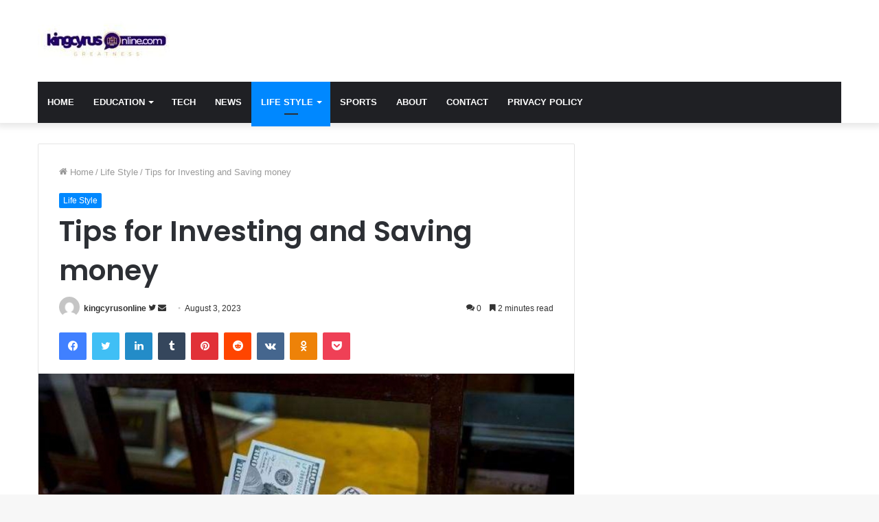

--- FILE ---
content_type: text/html; charset=UTF-8
request_url: https://kingcyrusonline.com/tips-for-investing-and-saving-money/
body_size: 35784
content:
<!DOCTYPE html>
<html dir="ltr" lang="en-US" prefix="og: https://ogp.me/ns#" itemscope itemtype="https://schema.org/BlogPosting" class="" data-skin="light">
<head>
	<meta charset="UTF-8" />
	<link rel="profile" href="http://gmpg.org/xfn/11" />
	<title>Tips for Investing and Saving money</title>
<style>
#wpadminbar #wp-admin-bar-wccp_free_top_button .ab-icon:before {
	content: "\f160";
	color: #02CA02;
	top: 3px;
}
#wpadminbar #wp-admin-bar-wccp_free_top_button .ab-icon {
	transform: rotate(45deg);
}
</style>

		<!-- All in One SEO 4.9.3 - aioseo.com -->
	<meta name="description" content="I&#039;d be glad to provide you with advice on investing and saving money in Ghana. Especially with a fixed wage, it can be difficult to develop a savings habit" />
	<meta name="robots" content="max-image-preview:large" />
	<meta name="author" content="kingcyrusonline"/>
	<meta name="google-site-verification" content="ib5-AVmVIbzEd8yA0JVrEqYnIYjHVcsnhb33IpoCwFM" />
	<meta name="keywords" content="best high yield savings account,tips for investing and saving money,life style" />
	<link rel="canonical" href="https://kingcyrusonline.com/tips-for-investing-and-saving-money/" />
	<meta name="generator" content="All in One SEO (AIOSEO) 4.9.3" />
		<meta property="og:locale" content="en_US" />
		<meta property="og:site_name" content="kingcyrusonline - Quality, our hallmark" />
		<meta property="og:type" content="article" />
		<meta property="og:title" content="Tips for Investing and Saving money" />
		<meta property="og:description" content="I&#039;d be glad to provide you with advice on investing and saving money in Ghana. Especially with a fixed wage, it can be difficult to develop a savings habit, but with perseverance and careful planning" />
		<meta property="og:url" content="https://kingcyrusonline.com/tips-for-investing-and-saving-money/" />
		<meta property="og:image" content="https://kingcyrusonline.com/wp-content/uploads/2023/08/Tips-for-Investing-and-Saving-money.jpg" />
		<meta property="og:image:secure_url" content="https://kingcyrusonline.com/wp-content/uploads/2023/08/Tips-for-Investing-and-Saving-money.jpg" />
		<meta property="og:image:width" content="900" />
		<meta property="og:image:height" content="600" />
		<meta property="article:tag" content="tips for investing and saving money" />
		<meta property="article:published_time" content="2023-08-03T04:16:48+00:00" />
		<meta property="article:modified_time" content="2023-08-03T04:16:50+00:00" />
		<meta property="article:publisher" content="https://www.facebook.com/profile.php?id=100084192204282&amp;mibextid=ZbWKwL" />
		<meta name="twitter:card" content="summary" />
		<meta name="twitter:site" content="@TheLarteys1" />
		<meta name="twitter:title" content="Tips for Investing and Saving money" />
		<meta name="twitter:description" content="I&#039;d be glad to provide you with advice on investing and saving money in Ghana. Especially with a fixed wage, it can be difficult to develop a savings habit, but with perseverance and careful planning" />
		<meta name="twitter:creator" content="@TheLarteys1" />
		<meta name="twitter:image" content="https://kingcyrusonline.com/wp-content/uploads/2023/08/Tips-for-Investing-and-Saving-money.jpg" />
		<script type="application/ld+json" class="aioseo-schema">
			{"@context":"https:\/\/schema.org","@graph":[{"@type":"BlogPosting","@id":"https:\/\/kingcyrusonline.com\/tips-for-investing-and-saving-money\/#blogposting","name":"Tips for Investing and Saving money","headline":"Tips for Investing and Saving money","author":{"@id":"https:\/\/kingcyrusonline.com\/author\/kingcyrusonlinegmail-com\/#author"},"publisher":{"@id":"https:\/\/kingcyrusonline.com\/#person"},"image":{"@type":"ImageObject","url":"https:\/\/i0.wp.com\/kingcyrusonline.com\/wp-content\/uploads\/2023\/08\/Tips-for-Investing-and-Saving-money.jpg?fit=900%2C600&ssl=1","width":900,"height":600,"caption":"Tips for Investing and Saving money"},"datePublished":"2023-08-03T04:16:48+00:00","dateModified":"2023-08-03T04:16:50+00:00","inLanguage":"en-US","mainEntityOfPage":{"@id":"https:\/\/kingcyrusonline.com\/tips-for-investing-and-saving-money\/#webpage"},"isPartOf":{"@id":"https:\/\/kingcyrusonline.com\/tips-for-investing-and-saving-money\/#webpage"},"articleSection":"Life Style, TIPS FOR INVESTING AND SAVING MONEY"},{"@type":"BreadcrumbList","@id":"https:\/\/kingcyrusonline.com\/tips-for-investing-and-saving-money\/#breadcrumblist","itemListElement":[{"@type":"ListItem","@id":"https:\/\/kingcyrusonline.com#listItem","position":1,"name":"Home","item":"https:\/\/kingcyrusonline.com","nextItem":{"@type":"ListItem","@id":"https:\/\/kingcyrusonline.com\/lifestyle\/#listItem","name":"Life Style"}},{"@type":"ListItem","@id":"https:\/\/kingcyrusonline.com\/lifestyle\/#listItem","position":2,"name":"Life Style","item":"https:\/\/kingcyrusonline.com\/lifestyle\/","nextItem":{"@type":"ListItem","@id":"https:\/\/kingcyrusonline.com\/tips-for-investing-and-saving-money\/#listItem","name":"Tips for Investing and Saving money"},"previousItem":{"@type":"ListItem","@id":"https:\/\/kingcyrusonline.com#listItem","name":"Home"}},{"@type":"ListItem","@id":"https:\/\/kingcyrusonline.com\/tips-for-investing-and-saving-money\/#listItem","position":3,"name":"Tips for Investing and Saving money","previousItem":{"@type":"ListItem","@id":"https:\/\/kingcyrusonline.com\/lifestyle\/#listItem","name":"Life Style"}}]},{"@type":"Person","@id":"https:\/\/kingcyrusonline.com\/#person","name":"kingcyrusonline","image":{"@type":"ImageObject","@id":"https:\/\/kingcyrusonline.com\/tips-for-investing-and-saving-money\/#personImage","url":"https:\/\/secure.gravatar.com\/avatar\/2b30e6076c7d69fb2df966519361dd7c1be42c5d6bca668075b1c3bcabd0d00e?s=96&d=mm&r=g","width":96,"height":96,"caption":"kingcyrusonline"}},{"@type":"Person","@id":"https:\/\/kingcyrusonline.com\/author\/kingcyrusonlinegmail-com\/#author","url":"https:\/\/kingcyrusonline.com\/author\/kingcyrusonlinegmail-com\/","name":"kingcyrusonline","image":{"@type":"ImageObject","@id":"https:\/\/kingcyrusonline.com\/tips-for-investing-and-saving-money\/#authorImage","url":"https:\/\/secure.gravatar.com\/avatar\/2b30e6076c7d69fb2df966519361dd7c1be42c5d6bca668075b1c3bcabd0d00e?s=96&d=mm&r=g","width":96,"height":96,"caption":"kingcyrusonline"}},{"@type":"WebPage","@id":"https:\/\/kingcyrusonline.com\/tips-for-investing-and-saving-money\/#webpage","url":"https:\/\/kingcyrusonline.com\/tips-for-investing-and-saving-money\/","name":"Tips for Investing and Saving money","description":"I'd be glad to provide you with advice on investing and saving money in Ghana. Especially with a fixed wage, it can be difficult to develop a savings habit","inLanguage":"en-US","isPartOf":{"@id":"https:\/\/kingcyrusonline.com\/#website"},"breadcrumb":{"@id":"https:\/\/kingcyrusonline.com\/tips-for-investing-and-saving-money\/#breadcrumblist"},"author":{"@id":"https:\/\/kingcyrusonline.com\/author\/kingcyrusonlinegmail-com\/#author"},"creator":{"@id":"https:\/\/kingcyrusonline.com\/author\/kingcyrusonlinegmail-com\/#author"},"image":{"@type":"ImageObject","url":"https:\/\/i0.wp.com\/kingcyrusonline.com\/wp-content\/uploads\/2023\/08\/Tips-for-Investing-and-Saving-money.jpg?fit=900%2C600&ssl=1","@id":"https:\/\/kingcyrusonline.com\/tips-for-investing-and-saving-money\/#mainImage","width":900,"height":600,"caption":"Tips for Investing and Saving money"},"primaryImageOfPage":{"@id":"https:\/\/kingcyrusonline.com\/tips-for-investing-and-saving-money\/#mainImage"},"datePublished":"2023-08-03T04:16:48+00:00","dateModified":"2023-08-03T04:16:50+00:00"},{"@type":"WebSite","@id":"https:\/\/kingcyrusonline.com\/#website","url":"https:\/\/kingcyrusonline.com\/","name":"kingcyrusonline","description":"Quality, our hallmark","inLanguage":"en-US","publisher":{"@id":"https:\/\/kingcyrusonline.com\/#person"}}]}
		</script>
		<!-- All in One SEO -->

<link rel='dns-prefetch' href='//www.googletagmanager.com' />
<link rel='dns-prefetch' href='//stats.wp.com' />
<link rel='dns-prefetch' href='//widgets.wp.com' />
<link rel='dns-prefetch' href='//s0.wp.com' />
<link rel='dns-prefetch' href='//0.gravatar.com' />
<link rel='dns-prefetch' href='//1.gravatar.com' />
<link rel='dns-prefetch' href='//2.gravatar.com' />
<link rel='dns-prefetch' href='//jetpack.wordpress.com' />
<link rel='dns-prefetch' href='//public-api.wordpress.com' />
<link rel='preconnect' href='//i0.wp.com' />
<link rel='preconnect' href='//c0.wp.com' />
<link rel="alternate" type="application/rss+xml" title="kingcyrusonline &raquo; Feed" href="https://kingcyrusonline.com/feed/" />
<link rel="alternate" type="application/rss+xml" title="kingcyrusonline &raquo; Comments Feed" href="https://kingcyrusonline.com/comments/feed/" />
<link rel="alternate" type="application/rss+xml" title="kingcyrusonline &raquo; Tips for Investing and Saving money Comments Feed" href="https://kingcyrusonline.com/tips-for-investing-and-saving-money/feed/" />
<link rel="alternate" title="oEmbed (JSON)" type="application/json+oembed" href="https://kingcyrusonline.com/wp-json/oembed/1.0/embed?url=https%3A%2F%2Fkingcyrusonline.com%2Ftips-for-investing-and-saving-money%2F" />
<link rel="alternate" title="oEmbed (XML)" type="text/xml+oembed" href="https://kingcyrusonline.com/wp-json/oembed/1.0/embed?url=https%3A%2F%2Fkingcyrusonline.com%2Ftips-for-investing-and-saving-money%2F&#038;format=xml" />
<style id='wp-img-auto-sizes-contain-inline-css' type='text/css'>
img:is([sizes=auto i],[sizes^="auto," i]){contain-intrinsic-size:3000px 1500px}
/*# sourceURL=wp-img-auto-sizes-contain-inline-css */
</style>
<style id='wp-emoji-styles-inline-css' type='text/css'>

	img.wp-smiley, img.emoji {
		display: inline !important;
		border: none !important;
		box-shadow: none !important;
		height: 1em !important;
		width: 1em !important;
		margin: 0 0.07em !important;
		vertical-align: -0.1em !important;
		background: none !important;
		padding: 0 !important;
	}
/*# sourceURL=wp-emoji-styles-inline-css */
</style>
<style id='wp-block-library-inline-css' type='text/css'>
:root{--wp-block-synced-color:#7a00df;--wp-block-synced-color--rgb:122,0,223;--wp-bound-block-color:var(--wp-block-synced-color);--wp-editor-canvas-background:#ddd;--wp-admin-theme-color:#007cba;--wp-admin-theme-color--rgb:0,124,186;--wp-admin-theme-color-darker-10:#006ba1;--wp-admin-theme-color-darker-10--rgb:0,107,160.5;--wp-admin-theme-color-darker-20:#005a87;--wp-admin-theme-color-darker-20--rgb:0,90,135;--wp-admin-border-width-focus:2px}@media (min-resolution:192dpi){:root{--wp-admin-border-width-focus:1.5px}}.wp-element-button{cursor:pointer}:root .has-very-light-gray-background-color{background-color:#eee}:root .has-very-dark-gray-background-color{background-color:#313131}:root .has-very-light-gray-color{color:#eee}:root .has-very-dark-gray-color{color:#313131}:root .has-vivid-green-cyan-to-vivid-cyan-blue-gradient-background{background:linear-gradient(135deg,#00d084,#0693e3)}:root .has-purple-crush-gradient-background{background:linear-gradient(135deg,#34e2e4,#4721fb 50%,#ab1dfe)}:root .has-hazy-dawn-gradient-background{background:linear-gradient(135deg,#faaca8,#dad0ec)}:root .has-subdued-olive-gradient-background{background:linear-gradient(135deg,#fafae1,#67a671)}:root .has-atomic-cream-gradient-background{background:linear-gradient(135deg,#fdd79a,#004a59)}:root .has-nightshade-gradient-background{background:linear-gradient(135deg,#330968,#31cdcf)}:root .has-midnight-gradient-background{background:linear-gradient(135deg,#020381,#2874fc)}:root{--wp--preset--font-size--normal:16px;--wp--preset--font-size--huge:42px}.has-regular-font-size{font-size:1em}.has-larger-font-size{font-size:2.625em}.has-normal-font-size{font-size:var(--wp--preset--font-size--normal)}.has-huge-font-size{font-size:var(--wp--preset--font-size--huge)}.has-text-align-center{text-align:center}.has-text-align-left{text-align:left}.has-text-align-right{text-align:right}.has-fit-text{white-space:nowrap!important}#end-resizable-editor-section{display:none}.aligncenter{clear:both}.items-justified-left{justify-content:flex-start}.items-justified-center{justify-content:center}.items-justified-right{justify-content:flex-end}.items-justified-space-between{justify-content:space-between}.screen-reader-text{border:0;clip-path:inset(50%);height:1px;margin:-1px;overflow:hidden;padding:0;position:absolute;width:1px;word-wrap:normal!important}.screen-reader-text:focus{background-color:#ddd;clip-path:none;color:#444;display:block;font-size:1em;height:auto;left:5px;line-height:normal;padding:15px 23px 14px;text-decoration:none;top:5px;width:auto;z-index:100000}html :where(.has-border-color){border-style:solid}html :where([style*=border-top-color]){border-top-style:solid}html :where([style*=border-right-color]){border-right-style:solid}html :where([style*=border-bottom-color]){border-bottom-style:solid}html :where([style*=border-left-color]){border-left-style:solid}html :where([style*=border-width]){border-style:solid}html :where([style*=border-top-width]){border-top-style:solid}html :where([style*=border-right-width]){border-right-style:solid}html :where([style*=border-bottom-width]){border-bottom-style:solid}html :where([style*=border-left-width]){border-left-style:solid}html :where(img[class*=wp-image-]){height:auto;max-width:100%}:where(figure){margin:0 0 1em}html :where(.is-position-sticky){--wp-admin--admin-bar--position-offset:var(--wp-admin--admin-bar--height,0px)}@media screen and (max-width:600px){html :where(.is-position-sticky){--wp-admin--admin-bar--position-offset:0px}}

/*# sourceURL=wp-block-library-inline-css */
</style><style id='wp-block-heading-inline-css' type='text/css'>
h1:where(.wp-block-heading).has-background,h2:where(.wp-block-heading).has-background,h3:where(.wp-block-heading).has-background,h4:where(.wp-block-heading).has-background,h5:where(.wp-block-heading).has-background,h6:where(.wp-block-heading).has-background{padding:1.25em 2.375em}h1.has-text-align-left[style*=writing-mode]:where([style*=vertical-lr]),h1.has-text-align-right[style*=writing-mode]:where([style*=vertical-rl]),h2.has-text-align-left[style*=writing-mode]:where([style*=vertical-lr]),h2.has-text-align-right[style*=writing-mode]:where([style*=vertical-rl]),h3.has-text-align-left[style*=writing-mode]:where([style*=vertical-lr]),h3.has-text-align-right[style*=writing-mode]:where([style*=vertical-rl]),h4.has-text-align-left[style*=writing-mode]:where([style*=vertical-lr]),h4.has-text-align-right[style*=writing-mode]:where([style*=vertical-rl]),h5.has-text-align-left[style*=writing-mode]:where([style*=vertical-lr]),h5.has-text-align-right[style*=writing-mode]:where([style*=vertical-rl]),h6.has-text-align-left[style*=writing-mode]:where([style*=vertical-lr]),h6.has-text-align-right[style*=writing-mode]:where([style*=vertical-rl]){rotate:180deg}
/*# sourceURL=https://c0.wp.com/c/6.9/wp-includes/blocks/heading/style.min.css */
</style>
<style id='wp-block-image-inline-css' type='text/css'>
.wp-block-image>a,.wp-block-image>figure>a{display:inline-block}.wp-block-image img{box-sizing:border-box;height:auto;max-width:100%;vertical-align:bottom}@media not (prefers-reduced-motion){.wp-block-image img.hide{visibility:hidden}.wp-block-image img.show{animation:show-content-image .4s}}.wp-block-image[style*=border-radius] img,.wp-block-image[style*=border-radius]>a{border-radius:inherit}.wp-block-image.has-custom-border img{box-sizing:border-box}.wp-block-image.aligncenter{text-align:center}.wp-block-image.alignfull>a,.wp-block-image.alignwide>a{width:100%}.wp-block-image.alignfull img,.wp-block-image.alignwide img{height:auto;width:100%}.wp-block-image .aligncenter,.wp-block-image .alignleft,.wp-block-image .alignright,.wp-block-image.aligncenter,.wp-block-image.alignleft,.wp-block-image.alignright{display:table}.wp-block-image .aligncenter>figcaption,.wp-block-image .alignleft>figcaption,.wp-block-image .alignright>figcaption,.wp-block-image.aligncenter>figcaption,.wp-block-image.alignleft>figcaption,.wp-block-image.alignright>figcaption{caption-side:bottom;display:table-caption}.wp-block-image .alignleft{float:left;margin:.5em 1em .5em 0}.wp-block-image .alignright{float:right;margin:.5em 0 .5em 1em}.wp-block-image .aligncenter{margin-left:auto;margin-right:auto}.wp-block-image :where(figcaption){margin-bottom:1em;margin-top:.5em}.wp-block-image.is-style-circle-mask img{border-radius:9999px}@supports ((-webkit-mask-image:none) or (mask-image:none)) or (-webkit-mask-image:none){.wp-block-image.is-style-circle-mask img{border-radius:0;-webkit-mask-image:url('data:image/svg+xml;utf8,<svg viewBox="0 0 100 100" xmlns="http://www.w3.org/2000/svg"><circle cx="50" cy="50" r="50"/></svg>');mask-image:url('data:image/svg+xml;utf8,<svg viewBox="0 0 100 100" xmlns="http://www.w3.org/2000/svg"><circle cx="50" cy="50" r="50"/></svg>');mask-mode:alpha;-webkit-mask-position:center;mask-position:center;-webkit-mask-repeat:no-repeat;mask-repeat:no-repeat;-webkit-mask-size:contain;mask-size:contain}}:root :where(.wp-block-image.is-style-rounded img,.wp-block-image .is-style-rounded img){border-radius:9999px}.wp-block-image figure{margin:0}.wp-lightbox-container{display:flex;flex-direction:column;position:relative}.wp-lightbox-container img{cursor:zoom-in}.wp-lightbox-container img:hover+button{opacity:1}.wp-lightbox-container button{align-items:center;backdrop-filter:blur(16px) saturate(180%);background-color:#5a5a5a40;border:none;border-radius:4px;cursor:zoom-in;display:flex;height:20px;justify-content:center;opacity:0;padding:0;position:absolute;right:16px;text-align:center;top:16px;width:20px;z-index:100}@media not (prefers-reduced-motion){.wp-lightbox-container button{transition:opacity .2s ease}}.wp-lightbox-container button:focus-visible{outline:3px auto #5a5a5a40;outline:3px auto -webkit-focus-ring-color;outline-offset:3px}.wp-lightbox-container button:hover{cursor:pointer;opacity:1}.wp-lightbox-container button:focus{opacity:1}.wp-lightbox-container button:focus,.wp-lightbox-container button:hover,.wp-lightbox-container button:not(:hover):not(:active):not(.has-background){background-color:#5a5a5a40;border:none}.wp-lightbox-overlay{box-sizing:border-box;cursor:zoom-out;height:100vh;left:0;overflow:hidden;position:fixed;top:0;visibility:hidden;width:100%;z-index:100000}.wp-lightbox-overlay .close-button{align-items:center;cursor:pointer;display:flex;justify-content:center;min-height:40px;min-width:40px;padding:0;position:absolute;right:calc(env(safe-area-inset-right) + 16px);top:calc(env(safe-area-inset-top) + 16px);z-index:5000000}.wp-lightbox-overlay .close-button:focus,.wp-lightbox-overlay .close-button:hover,.wp-lightbox-overlay .close-button:not(:hover):not(:active):not(.has-background){background:none;border:none}.wp-lightbox-overlay .lightbox-image-container{height:var(--wp--lightbox-container-height);left:50%;overflow:hidden;position:absolute;top:50%;transform:translate(-50%,-50%);transform-origin:top left;width:var(--wp--lightbox-container-width);z-index:9999999999}.wp-lightbox-overlay .wp-block-image{align-items:center;box-sizing:border-box;display:flex;height:100%;justify-content:center;margin:0;position:relative;transform-origin:0 0;width:100%;z-index:3000000}.wp-lightbox-overlay .wp-block-image img{height:var(--wp--lightbox-image-height);min-height:var(--wp--lightbox-image-height);min-width:var(--wp--lightbox-image-width);width:var(--wp--lightbox-image-width)}.wp-lightbox-overlay .wp-block-image figcaption{display:none}.wp-lightbox-overlay button{background:none;border:none}.wp-lightbox-overlay .scrim{background-color:#fff;height:100%;opacity:.9;position:absolute;width:100%;z-index:2000000}.wp-lightbox-overlay.active{visibility:visible}@media not (prefers-reduced-motion){.wp-lightbox-overlay.active{animation:turn-on-visibility .25s both}.wp-lightbox-overlay.active img{animation:turn-on-visibility .35s both}.wp-lightbox-overlay.show-closing-animation:not(.active){animation:turn-off-visibility .35s both}.wp-lightbox-overlay.show-closing-animation:not(.active) img{animation:turn-off-visibility .25s both}.wp-lightbox-overlay.zoom.active{animation:none;opacity:1;visibility:visible}.wp-lightbox-overlay.zoom.active .lightbox-image-container{animation:lightbox-zoom-in .4s}.wp-lightbox-overlay.zoom.active .lightbox-image-container img{animation:none}.wp-lightbox-overlay.zoom.active .scrim{animation:turn-on-visibility .4s forwards}.wp-lightbox-overlay.zoom.show-closing-animation:not(.active){animation:none}.wp-lightbox-overlay.zoom.show-closing-animation:not(.active) .lightbox-image-container{animation:lightbox-zoom-out .4s}.wp-lightbox-overlay.zoom.show-closing-animation:not(.active) .lightbox-image-container img{animation:none}.wp-lightbox-overlay.zoom.show-closing-animation:not(.active) .scrim{animation:turn-off-visibility .4s forwards}}@keyframes show-content-image{0%{visibility:hidden}99%{visibility:hidden}to{visibility:visible}}@keyframes turn-on-visibility{0%{opacity:0}to{opacity:1}}@keyframes turn-off-visibility{0%{opacity:1;visibility:visible}99%{opacity:0;visibility:visible}to{opacity:0;visibility:hidden}}@keyframes lightbox-zoom-in{0%{transform:translate(calc((-100vw + var(--wp--lightbox-scrollbar-width))/2 + var(--wp--lightbox-initial-left-position)),calc(-50vh + var(--wp--lightbox-initial-top-position))) scale(var(--wp--lightbox-scale))}to{transform:translate(-50%,-50%) scale(1)}}@keyframes lightbox-zoom-out{0%{transform:translate(-50%,-50%) scale(1);visibility:visible}99%{visibility:visible}to{transform:translate(calc((-100vw + var(--wp--lightbox-scrollbar-width))/2 + var(--wp--lightbox-initial-left-position)),calc(-50vh + var(--wp--lightbox-initial-top-position))) scale(var(--wp--lightbox-scale));visibility:hidden}}
/*# sourceURL=https://c0.wp.com/c/6.9/wp-includes/blocks/image/style.min.css */
</style>
<style id='wp-block-image-theme-inline-css' type='text/css'>
:root :where(.wp-block-image figcaption){color:#555;font-size:13px;text-align:center}.is-dark-theme :root :where(.wp-block-image figcaption){color:#ffffffa6}.wp-block-image{margin:0 0 1em}
/*# sourceURL=https://c0.wp.com/c/6.9/wp-includes/blocks/image/theme.min.css */
</style>
<style id='wp-block-list-inline-css' type='text/css'>
ol,ul{box-sizing:border-box}:root :where(.wp-block-list.has-background){padding:1.25em 2.375em}
/*# sourceURL=https://c0.wp.com/c/6.9/wp-includes/blocks/list/style.min.css */
</style>
<style id='wp-block-paragraph-inline-css' type='text/css'>
.is-small-text{font-size:.875em}.is-regular-text{font-size:1em}.is-large-text{font-size:2.25em}.is-larger-text{font-size:3em}.has-drop-cap:not(:focus):first-letter{float:left;font-size:8.4em;font-style:normal;font-weight:100;line-height:.68;margin:.05em .1em 0 0;text-transform:uppercase}body.rtl .has-drop-cap:not(:focus):first-letter{float:none;margin-left:.1em}p.has-drop-cap.has-background{overflow:hidden}:root :where(p.has-background){padding:1.25em 2.375em}:where(p.has-text-color:not(.has-link-color)) a{color:inherit}p.has-text-align-left[style*="writing-mode:vertical-lr"],p.has-text-align-right[style*="writing-mode:vertical-rl"]{rotate:180deg}
/*# sourceURL=https://c0.wp.com/c/6.9/wp-includes/blocks/paragraph/style.min.css */
</style>
<style id='global-styles-inline-css' type='text/css'>
:root{--wp--preset--aspect-ratio--square: 1;--wp--preset--aspect-ratio--4-3: 4/3;--wp--preset--aspect-ratio--3-4: 3/4;--wp--preset--aspect-ratio--3-2: 3/2;--wp--preset--aspect-ratio--2-3: 2/3;--wp--preset--aspect-ratio--16-9: 16/9;--wp--preset--aspect-ratio--9-16: 9/16;--wp--preset--color--black: #000000;--wp--preset--color--cyan-bluish-gray: #abb8c3;--wp--preset--color--white: #ffffff;--wp--preset--color--pale-pink: #f78da7;--wp--preset--color--vivid-red: #cf2e2e;--wp--preset--color--luminous-vivid-orange: #ff6900;--wp--preset--color--luminous-vivid-amber: #fcb900;--wp--preset--color--light-green-cyan: #7bdcb5;--wp--preset--color--vivid-green-cyan: #00d084;--wp--preset--color--pale-cyan-blue: #8ed1fc;--wp--preset--color--vivid-cyan-blue: #0693e3;--wp--preset--color--vivid-purple: #9b51e0;--wp--preset--gradient--vivid-cyan-blue-to-vivid-purple: linear-gradient(135deg,rgb(6,147,227) 0%,rgb(155,81,224) 100%);--wp--preset--gradient--light-green-cyan-to-vivid-green-cyan: linear-gradient(135deg,rgb(122,220,180) 0%,rgb(0,208,130) 100%);--wp--preset--gradient--luminous-vivid-amber-to-luminous-vivid-orange: linear-gradient(135deg,rgb(252,185,0) 0%,rgb(255,105,0) 100%);--wp--preset--gradient--luminous-vivid-orange-to-vivid-red: linear-gradient(135deg,rgb(255,105,0) 0%,rgb(207,46,46) 100%);--wp--preset--gradient--very-light-gray-to-cyan-bluish-gray: linear-gradient(135deg,rgb(238,238,238) 0%,rgb(169,184,195) 100%);--wp--preset--gradient--cool-to-warm-spectrum: linear-gradient(135deg,rgb(74,234,220) 0%,rgb(151,120,209) 20%,rgb(207,42,186) 40%,rgb(238,44,130) 60%,rgb(251,105,98) 80%,rgb(254,248,76) 100%);--wp--preset--gradient--blush-light-purple: linear-gradient(135deg,rgb(255,206,236) 0%,rgb(152,150,240) 100%);--wp--preset--gradient--blush-bordeaux: linear-gradient(135deg,rgb(254,205,165) 0%,rgb(254,45,45) 50%,rgb(107,0,62) 100%);--wp--preset--gradient--luminous-dusk: linear-gradient(135deg,rgb(255,203,112) 0%,rgb(199,81,192) 50%,rgb(65,88,208) 100%);--wp--preset--gradient--pale-ocean: linear-gradient(135deg,rgb(255,245,203) 0%,rgb(182,227,212) 50%,rgb(51,167,181) 100%);--wp--preset--gradient--electric-grass: linear-gradient(135deg,rgb(202,248,128) 0%,rgb(113,206,126) 100%);--wp--preset--gradient--midnight: linear-gradient(135deg,rgb(2,3,129) 0%,rgb(40,116,252) 100%);--wp--preset--font-size--small: 13px;--wp--preset--font-size--medium: 20px;--wp--preset--font-size--large: 36px;--wp--preset--font-size--x-large: 42px;--wp--preset--spacing--20: 0.44rem;--wp--preset--spacing--30: 0.67rem;--wp--preset--spacing--40: 1rem;--wp--preset--spacing--50: 1.5rem;--wp--preset--spacing--60: 2.25rem;--wp--preset--spacing--70: 3.38rem;--wp--preset--spacing--80: 5.06rem;--wp--preset--shadow--natural: 6px 6px 9px rgba(0, 0, 0, 0.2);--wp--preset--shadow--deep: 12px 12px 50px rgba(0, 0, 0, 0.4);--wp--preset--shadow--sharp: 6px 6px 0px rgba(0, 0, 0, 0.2);--wp--preset--shadow--outlined: 6px 6px 0px -3px rgb(255, 255, 255), 6px 6px rgb(0, 0, 0);--wp--preset--shadow--crisp: 6px 6px 0px rgb(0, 0, 0);}:where(.is-layout-flex){gap: 0.5em;}:where(.is-layout-grid){gap: 0.5em;}body .is-layout-flex{display: flex;}.is-layout-flex{flex-wrap: wrap;align-items: center;}.is-layout-flex > :is(*, div){margin: 0;}body .is-layout-grid{display: grid;}.is-layout-grid > :is(*, div){margin: 0;}:where(.wp-block-columns.is-layout-flex){gap: 2em;}:where(.wp-block-columns.is-layout-grid){gap: 2em;}:where(.wp-block-post-template.is-layout-flex){gap: 1.25em;}:where(.wp-block-post-template.is-layout-grid){gap: 1.25em;}.has-black-color{color: var(--wp--preset--color--black) !important;}.has-cyan-bluish-gray-color{color: var(--wp--preset--color--cyan-bluish-gray) !important;}.has-white-color{color: var(--wp--preset--color--white) !important;}.has-pale-pink-color{color: var(--wp--preset--color--pale-pink) !important;}.has-vivid-red-color{color: var(--wp--preset--color--vivid-red) !important;}.has-luminous-vivid-orange-color{color: var(--wp--preset--color--luminous-vivid-orange) !important;}.has-luminous-vivid-amber-color{color: var(--wp--preset--color--luminous-vivid-amber) !important;}.has-light-green-cyan-color{color: var(--wp--preset--color--light-green-cyan) !important;}.has-vivid-green-cyan-color{color: var(--wp--preset--color--vivid-green-cyan) !important;}.has-pale-cyan-blue-color{color: var(--wp--preset--color--pale-cyan-blue) !important;}.has-vivid-cyan-blue-color{color: var(--wp--preset--color--vivid-cyan-blue) !important;}.has-vivid-purple-color{color: var(--wp--preset--color--vivid-purple) !important;}.has-black-background-color{background-color: var(--wp--preset--color--black) !important;}.has-cyan-bluish-gray-background-color{background-color: var(--wp--preset--color--cyan-bluish-gray) !important;}.has-white-background-color{background-color: var(--wp--preset--color--white) !important;}.has-pale-pink-background-color{background-color: var(--wp--preset--color--pale-pink) !important;}.has-vivid-red-background-color{background-color: var(--wp--preset--color--vivid-red) !important;}.has-luminous-vivid-orange-background-color{background-color: var(--wp--preset--color--luminous-vivid-orange) !important;}.has-luminous-vivid-amber-background-color{background-color: var(--wp--preset--color--luminous-vivid-amber) !important;}.has-light-green-cyan-background-color{background-color: var(--wp--preset--color--light-green-cyan) !important;}.has-vivid-green-cyan-background-color{background-color: var(--wp--preset--color--vivid-green-cyan) !important;}.has-pale-cyan-blue-background-color{background-color: var(--wp--preset--color--pale-cyan-blue) !important;}.has-vivid-cyan-blue-background-color{background-color: var(--wp--preset--color--vivid-cyan-blue) !important;}.has-vivid-purple-background-color{background-color: var(--wp--preset--color--vivid-purple) !important;}.has-black-border-color{border-color: var(--wp--preset--color--black) !important;}.has-cyan-bluish-gray-border-color{border-color: var(--wp--preset--color--cyan-bluish-gray) !important;}.has-white-border-color{border-color: var(--wp--preset--color--white) !important;}.has-pale-pink-border-color{border-color: var(--wp--preset--color--pale-pink) !important;}.has-vivid-red-border-color{border-color: var(--wp--preset--color--vivid-red) !important;}.has-luminous-vivid-orange-border-color{border-color: var(--wp--preset--color--luminous-vivid-orange) !important;}.has-luminous-vivid-amber-border-color{border-color: var(--wp--preset--color--luminous-vivid-amber) !important;}.has-light-green-cyan-border-color{border-color: var(--wp--preset--color--light-green-cyan) !important;}.has-vivid-green-cyan-border-color{border-color: var(--wp--preset--color--vivid-green-cyan) !important;}.has-pale-cyan-blue-border-color{border-color: var(--wp--preset--color--pale-cyan-blue) !important;}.has-vivid-cyan-blue-border-color{border-color: var(--wp--preset--color--vivid-cyan-blue) !important;}.has-vivid-purple-border-color{border-color: var(--wp--preset--color--vivid-purple) !important;}.has-vivid-cyan-blue-to-vivid-purple-gradient-background{background: var(--wp--preset--gradient--vivid-cyan-blue-to-vivid-purple) !important;}.has-light-green-cyan-to-vivid-green-cyan-gradient-background{background: var(--wp--preset--gradient--light-green-cyan-to-vivid-green-cyan) !important;}.has-luminous-vivid-amber-to-luminous-vivid-orange-gradient-background{background: var(--wp--preset--gradient--luminous-vivid-amber-to-luminous-vivid-orange) !important;}.has-luminous-vivid-orange-to-vivid-red-gradient-background{background: var(--wp--preset--gradient--luminous-vivid-orange-to-vivid-red) !important;}.has-very-light-gray-to-cyan-bluish-gray-gradient-background{background: var(--wp--preset--gradient--very-light-gray-to-cyan-bluish-gray) !important;}.has-cool-to-warm-spectrum-gradient-background{background: var(--wp--preset--gradient--cool-to-warm-spectrum) !important;}.has-blush-light-purple-gradient-background{background: var(--wp--preset--gradient--blush-light-purple) !important;}.has-blush-bordeaux-gradient-background{background: var(--wp--preset--gradient--blush-bordeaux) !important;}.has-luminous-dusk-gradient-background{background: var(--wp--preset--gradient--luminous-dusk) !important;}.has-pale-ocean-gradient-background{background: var(--wp--preset--gradient--pale-ocean) !important;}.has-electric-grass-gradient-background{background: var(--wp--preset--gradient--electric-grass) !important;}.has-midnight-gradient-background{background: var(--wp--preset--gradient--midnight) !important;}.has-small-font-size{font-size: var(--wp--preset--font-size--small) !important;}.has-medium-font-size{font-size: var(--wp--preset--font-size--medium) !important;}.has-large-font-size{font-size: var(--wp--preset--font-size--large) !important;}.has-x-large-font-size{font-size: var(--wp--preset--font-size--x-large) !important;}
/*# sourceURL=global-styles-inline-css */
</style>

<style id='classic-theme-styles-inline-css' type='text/css'>
/*! This file is auto-generated */
.wp-block-button__link{color:#fff;background-color:#32373c;border-radius:9999px;box-shadow:none;text-decoration:none;padding:calc(.667em + 2px) calc(1.333em + 2px);font-size:1.125em}.wp-block-file__button{background:#32373c;color:#fff;text-decoration:none}
/*# sourceURL=/wp-includes/css/classic-themes.min.css */
</style>
<link rel='stylesheet' id='contact-form-7-css' href='https://kingcyrusonline.com/wp-content/plugins/contact-form-7/includes/css/styles.css?ver=6.1.4' type='text/css' media='all' />
<style id='contact-form-7-inline-css' type='text/css'>
.wpcf7 .wpcf7-recaptcha iframe {margin-bottom: 0;}.wpcf7 .wpcf7-recaptcha[data-align="center"] > div {margin: 0 auto;}.wpcf7 .wpcf7-recaptcha[data-align="right"] > div {margin: 0 0 0 auto;}
/*# sourceURL=contact-form-7-inline-css */
</style>
<link rel='stylesheet' id='jetpack_likes-css' href='https://c0.wp.com/p/jetpack/15.4/modules/likes/style.css' type='text/css' media='all' />
<link rel='stylesheet' id='jetpack-subscriptions-css' href='https://c0.wp.com/p/jetpack/15.4/_inc/build/subscriptions/subscriptions.min.css' type='text/css' media='all' />
<link rel='stylesheet' id='tie-css-base-css' href='https://kingcyrusonline.com/wp-content/themes/jannah/assets/css/base.min.css?ver=5.4.9' type='text/css' media='all' />
<link rel='stylesheet' id='tie-css-styles-css' href='https://kingcyrusonline.com/wp-content/themes/jannah/assets/css/style.min.css?ver=5.4.9' type='text/css' media='all' />
<link rel='stylesheet' id='tie-css-widgets-css' href='https://kingcyrusonline.com/wp-content/themes/jannah/assets/css/widgets.min.css?ver=5.4.9' type='text/css' media='all' />
<link rel='stylesheet' id='tie-css-helpers-css' href='https://kingcyrusonline.com/wp-content/themes/jannah/assets/css/helpers.min.css?ver=5.4.9' type='text/css' media='all' />
<link rel='stylesheet' id='tie-fontawesome5-css' href='https://kingcyrusonline.com/wp-content/themes/jannah/assets/css/fontawesome.css?ver=5.4.9' type='text/css' media='all' />
<link rel='stylesheet' id='tie-css-ilightbox-css' href='https://kingcyrusonline.com/wp-content/themes/jannah/assets/ilightbox/dark-skin/skin.css?ver=5.4.9' type='text/css' media='all' />
<link rel='stylesheet' id='tie-css-single-css' href='https://kingcyrusonline.com/wp-content/themes/jannah/assets/css/single.min.css?ver=5.4.9' type='text/css' media='all' />
<link rel='stylesheet' id='tie-css-print-css' href='https://kingcyrusonline.com/wp-content/themes/jannah/assets/css/print.css?ver=5.4.9' type='text/css' media='print' />
<style id='tie-css-print-inline-css' type='text/css'>
.wf-active .logo-text,.wf-active h1,.wf-active h2,.wf-active h3,.wf-active h4,.wf-active h5,.wf-active h6,.wf-active .the-subtitle{font-family: 'Poppins';}#main-nav .main-menu > ul > li > a{text-transform: uppercase;}.tie-cat-2,.tie-cat-item-2 > span{background-color:#e67e22 !important;color:#FFFFFF !important;}.tie-cat-2:after{border-top-color:#e67e22 !important;}.tie-cat-2:hover{background-color:#c86004 !important;}.tie-cat-2:hover:after{border-top-color:#c86004 !important;}.tie-cat-10,.tie-cat-item-10 > span{background-color:#2ecc71 !important;color:#FFFFFF !important;}.tie-cat-10:after{border-top-color:#2ecc71 !important;}.tie-cat-10:hover{background-color:#10ae53 !important;}.tie-cat-10:hover:after{border-top-color:#10ae53 !important;}.tie-cat-12,.tie-cat-item-12 > span{background-color:#9b59b6 !important;color:#FFFFFF !important;}.tie-cat-12:after{border-top-color:#9b59b6 !important;}.tie-cat-12:hover{background-color:#7d3b98 !important;}.tie-cat-12:hover:after{border-top-color:#7d3b98 !important;}.tie-cat-15,.tie-cat-item-15 > span{background-color:#34495e !important;color:#FFFFFF !important;}.tie-cat-15:after{border-top-color:#34495e !important;}.tie-cat-15:hover{background-color:#162b40 !important;}.tie-cat-15:hover:after{border-top-color:#162b40 !important;}.tie-cat-18,.tie-cat-item-18 > span{background-color:#795548 !important;color:#FFFFFF !important;}.tie-cat-18:after{border-top-color:#795548 !important;}.tie-cat-18:hover{background-color:#5b372a !important;}.tie-cat-18:hover:after{border-top-color:#5b372a !important;}.tie-cat-19,.tie-cat-item-19 > span{background-color:#4CAF50 !important;color:#FFFFFF !important;}.tie-cat-19:after{border-top-color:#4CAF50 !important;}.tie-cat-19:hover{background-color:#2e9132 !important;}.tie-cat-19:hover:after{border-top-color:#2e9132 !important;}@media (max-width: 991px){.side-aside.dark-skin{background: #2f88d6;background: -webkit-linear-gradient(135deg,#5933a2,#2f88d6 );background: -moz-linear-gradient(135deg,#5933a2,#2f88d6 );background: -o-linear-gradient(135deg,#5933a2,#2f88d6 );background: linear-gradient(135deg,#2f88d6,#5933a2 );}}
/*# sourceURL=tie-css-print-inline-css */
</style>
<script type="text/javascript" src="https://c0.wp.com/c/6.9/wp-includes/js/jquery/jquery.min.js" id="jquery-core-js"></script>
<script type="text/javascript" src="https://c0.wp.com/c/6.9/wp-includes/js/jquery/jquery-migrate.min.js" id="jquery-migrate-js"></script>

<!-- Google tag (gtag.js) snippet added by Site Kit -->
<!-- Google Analytics snippet added by Site Kit -->
<script type="text/javascript" src="https://www.googletagmanager.com/gtag/js?id=G-P1F6JZ9603" id="google_gtagjs-js" async></script>
<script type="text/javascript" id="google_gtagjs-js-after">
/* <![CDATA[ */
window.dataLayer = window.dataLayer || [];function gtag(){dataLayer.push(arguments);}
gtag("set","linker",{"domains":["kingcyrusonline.com"]});
gtag("js", new Date());
gtag("set", "developer_id.dZTNiMT", true);
gtag("config", "G-P1F6JZ9603", {"googlesitekit_post_type":"post"});
//# sourceURL=google_gtagjs-js-after
/* ]]> */
</script>

<!-- OG: 3.3.8 -->
<meta property="og:image" content="https://i0.wp.com/kingcyrusonline.com/wp-content/uploads/2023/08/Tips-for-Investing-and-Saving-money.jpg?fit=900%2C600&amp;ssl=1"><meta property="og:image:secure_url" content="https://i0.wp.com/kingcyrusonline.com/wp-content/uploads/2023/08/Tips-for-Investing-and-Saving-money.jpg?fit=900%2C600&amp;ssl=1"><meta property="og:image:width" content="900"><meta property="og:image:height" content="600"><meta property="og:image:alt" content="Tips for Investing and Saving money"><meta property="og:image:type" content="image/jpeg"><meta property="og:description" content="I&#039;d be glad to provide you with advice on investing and saving money in Ghana. Especially with a fixed wage, it can be difficult to develop a savings habit, but with perseverance and careful planning, you can gradually increase your savings. Here are some ideas to get you going: Establish a budget: To figure out..."><meta property="og:type" content="article"><meta property="og:locale" content="en_US"><meta property="og:site_name" content="kingcyrusonline"><meta property="og:title" content="Tips for Investing and Saving money"><meta property="og:url" content="https://kingcyrusonline.com/tips-for-investing-and-saving-money/"><meta property="og:updated_time" content="2023-08-03T04:16:50+00:00">
<meta property="article:tag" content="TIPS FOR INVESTING AND SAVING MONEY"><meta property="article:published_time" content="2023-08-03T04:16:48+00:00"><meta property="article:modified_time" content="2023-08-03T04:16:50+00:00"><meta property="article:section" content="Life Style"><meta property="article:author:first_name" content="Benjamin"><meta property="article:author:last_name" content="Lartey"><meta property="article:author:username" content="kingcyrusonline">
<meta property="twitter:partner" content="ogwp"><meta property="twitter:card" content="summary_large_image"><meta property="twitter:image" content="https://i0.wp.com/kingcyrusonline.com/wp-content/uploads/2023/08/Tips-for-Investing-and-Saving-money.jpg?fit=900%2C600&amp;ssl=1"><meta property="twitter:image:alt" content="Tips for Investing and Saving money"><meta property="twitter:title" content="Tips for Investing and Saving money"><meta property="twitter:description" content="I&#039;d be glad to provide you with advice on investing and saving money in Ghana. Especially with a fixed wage, it can be difficult to develop a savings habit, but with perseverance and careful..."><meta property="twitter:url" content="https://kingcyrusonline.com/tips-for-investing-and-saving-money/"><meta property="twitter:label1" content="Reading time"><meta property="twitter:data1" content="2 minutes">
<meta itemprop="image" content="https://i0.wp.com/kingcyrusonline.com/wp-content/uploads/2023/08/Tips-for-Investing-and-Saving-money.jpg?fit=900%2C600&amp;ssl=1"><meta itemprop="name" content="Tips for Investing and Saving money"><meta itemprop="description" content="I&#039;d be glad to provide you with advice on investing and saving money in Ghana. Especially with a fixed wage, it can be difficult to develop a savings habit, but with perseverance and careful planning, you can gradually increase your savings. Here are some ideas to get you going: Establish a budget: To figure out..."><meta itemprop="datePublished" content="2023-08-03"><meta itemprop="dateModified" content="2023-08-03T04:16:50+00:00">
<meta property="profile:first_name" content="Benjamin"><meta property="profile:last_name" content="Lartey"><meta property="profile:username" content="kingcyrusonline">
<!-- /OG -->

<link rel="https://api.w.org/" href="https://kingcyrusonline.com/wp-json/" /><link rel="alternate" title="JSON" type="application/json" href="https://kingcyrusonline.com/wp-json/wp/v2/posts/7098" /><link rel="EditURI" type="application/rsd+xml" title="RSD" href="https://kingcyrusonline.com/xmlrpc.php?rsd" />
<meta name="generator" content="WordPress 6.9" />
<link rel='shortlink' href='https://wp.me/pe7KM7-1Qu' />
<meta name="generator" content="Site Kit by Google 1.171.0" /><meta name="google-site-verification" content="ib5-AVmVIbzEd8yA0JVrEqYnIYjHVcsnhb33IpoCwFM" />

<script async src="https://pagead2.googlesyndication.com/pagead/js/adsbygoogle.js?client=ca-pub-9789488143692760"
     crossorigin="anonymous"></script><script id="wpcp_disable_selection" type="text/javascript">
var image_save_msg='You are not allowed to save images!';
	var no_menu_msg='Context Menu disabled!';
	var smessage = "Content is protected !!";

function disableEnterKey(e)
{
	var elemtype = e.target.tagName;
	
	elemtype = elemtype.toUpperCase();
	
	if (elemtype == "TEXT" || elemtype == "TEXTAREA" || elemtype == "INPUT" || elemtype == "PASSWORD" || elemtype == "SELECT" || elemtype == "OPTION" || elemtype == "EMBED")
	{
		elemtype = 'TEXT';
	}
	
	if (e.ctrlKey){
     var key;
     if(window.event)
          key = window.event.keyCode;     //IE
     else
          key = e.which;     //firefox (97)
    //if (key != 17) alert(key);
     if (elemtype!= 'TEXT' && (key == 97 || key == 65 || key == 67 || key == 99 || key == 88 || key == 120 || key == 26 || key == 85  || key == 86 || key == 83 || key == 43 || key == 73))
     {
		if(wccp_free_iscontenteditable(e)) return true;
		show_wpcp_message('You are not allowed to copy content or view source');
		return false;
     }else
     	return true;
     }
}


/*For contenteditable tags*/
function wccp_free_iscontenteditable(e)
{
	var e = e || window.event; // also there is no e.target property in IE. instead IE uses window.event.srcElement
  	
	var target = e.target || e.srcElement;

	var elemtype = e.target.nodeName;
	
	elemtype = elemtype.toUpperCase();
	
	var iscontenteditable = "false";
		
	if(typeof target.getAttribute!="undefined" ) iscontenteditable = target.getAttribute("contenteditable"); // Return true or false as string
	
	var iscontenteditable2 = false;
	
	if(typeof target.isContentEditable!="undefined" ) iscontenteditable2 = target.isContentEditable; // Return true or false as boolean

	if(target.parentElement.isContentEditable) iscontenteditable2 = true;
	
	if (iscontenteditable == "true" || iscontenteditable2 == true)
	{
		if(typeof target.style!="undefined" ) target.style.cursor = "text";
		
		return true;
	}
}

////////////////////////////////////
function disable_copy(e)
{	
	var e = e || window.event; // also there is no e.target property in IE. instead IE uses window.event.srcElement
	
	var elemtype = e.target.tagName;
	
	elemtype = elemtype.toUpperCase();
	
	if (elemtype == "TEXT" || elemtype == "TEXTAREA" || elemtype == "INPUT" || elemtype == "PASSWORD" || elemtype == "SELECT" || elemtype == "OPTION" || elemtype == "EMBED")
	{
		elemtype = 'TEXT';
	}
	
	if(wccp_free_iscontenteditable(e)) return true;
	
	var isSafari = /Safari/.test(navigator.userAgent) && /Apple Computer/.test(navigator.vendor);
	
	var checker_IMG = '';
	if (elemtype == "IMG" && checker_IMG == 'checked' && e.detail >= 2) {show_wpcp_message(alertMsg_IMG);return false;}
	if (elemtype != "TEXT")
	{
		if (smessage !== "" && e.detail == 2)
			show_wpcp_message(smessage);
		
		if (isSafari)
			return true;
		else
			return false;
	}	
}

//////////////////////////////////////////
function disable_copy_ie()
{
	var e = e || window.event;
	var elemtype = window.event.srcElement.nodeName;
	elemtype = elemtype.toUpperCase();
	if(wccp_free_iscontenteditable(e)) return true;
	if (elemtype == "IMG") {show_wpcp_message(alertMsg_IMG);return false;}
	if (elemtype != "TEXT" && elemtype != "TEXTAREA" && elemtype != "INPUT" && elemtype != "PASSWORD" && elemtype != "SELECT" && elemtype != "OPTION" && elemtype != "EMBED")
	{
		return false;
	}
}	
function reEnable()
{
	return true;
}
document.onkeydown = disableEnterKey;
document.onselectstart = disable_copy_ie;
if(navigator.userAgent.indexOf('MSIE')==-1)
{
	document.onmousedown = disable_copy;
	document.onclick = reEnable;
}
function disableSelection(target)
{
    //For IE This code will work
    if (typeof target.onselectstart!="undefined")
    target.onselectstart = disable_copy_ie;
    
    //For Firefox This code will work
    else if (typeof target.style.MozUserSelect!="undefined")
    {target.style.MozUserSelect="none";}
    
    //All other  (ie: Opera) This code will work
    else
    target.onmousedown=function(){return false}
    target.style.cursor = "default";
}
//Calling the JS function directly just after body load
window.onload = function(){disableSelection(document.body);};

//////////////////special for safari Start////////////////
var onlongtouch;
var timer;
var touchduration = 1000; //length of time we want the user to touch before we do something

var elemtype = "";
function touchstart(e) {
	var e = e || window.event;
  // also there is no e.target property in IE.
  // instead IE uses window.event.srcElement
  	var target = e.target || e.srcElement;
	
	elemtype = window.event.srcElement.nodeName;
	
	elemtype = elemtype.toUpperCase();
	
	if(!wccp_pro_is_passive()) e.preventDefault();
	if (!timer) {
		timer = setTimeout(onlongtouch, touchduration);
	}
}

function touchend() {
    //stops short touches from firing the event
    if (timer) {
        clearTimeout(timer);
        timer = null;
    }
	onlongtouch();
}

onlongtouch = function(e) { //this will clear the current selection if anything selected
	
	if (elemtype != "TEXT" && elemtype != "TEXTAREA" && elemtype != "INPUT" && elemtype != "PASSWORD" && elemtype != "SELECT" && elemtype != "EMBED" && elemtype != "OPTION")	
	{
		if (window.getSelection) {
			if (window.getSelection().empty) {  // Chrome
			window.getSelection().empty();
			} else if (window.getSelection().removeAllRanges) {  // Firefox
			window.getSelection().removeAllRanges();
			}
		} else if (document.selection) {  // IE?
			document.selection.empty();
		}
		return false;
	}
};

document.addEventListener("DOMContentLoaded", function(event) { 
    window.addEventListener("touchstart", touchstart, false);
    window.addEventListener("touchend", touchend, false);
});

function wccp_pro_is_passive() {

  var cold = false,
  hike = function() {};

  try {
	  const object1 = {};
  var aid = Object.defineProperty(object1, 'passive', {
  get() {cold = true}
  });
  window.addEventListener('test', hike, aid);
  window.removeEventListener('test', hike, aid);
  } catch (e) {}

  return cold;
}
/*special for safari End*/
</script>
<script id="wpcp_disable_Right_Click" type="text/javascript">
document.ondragstart = function() { return false;}
	function nocontext(e) {
	   return false;
	}
	document.oncontextmenu = nocontext;
</script>
<style>
.unselectable
{
-moz-user-select:none;
-webkit-user-select:none;
cursor: default;
}
html
{
-webkit-touch-callout: none;
-webkit-user-select: none;
-khtml-user-select: none;
-moz-user-select: none;
-ms-user-select: none;
user-select: none;
-webkit-tap-highlight-color: rgba(0,0,0,0);
}
</style>
<script id="wpcp_css_disable_selection" type="text/javascript">
var e = document.getElementsByTagName('body')[0];
if(e)
{
	e.setAttribute('unselectable',"on");
}
</script>
	<style>img#wpstats{display:none}</style>
		<meta http-equiv="X-UA-Compatible" content="IE=edge">
<meta name="theme-color" content="#0088ff" /><meta name="viewport" content="width=device-width, initial-scale=1.0" />
<!-- Google AdSense meta tags added by Site Kit -->
<meta name="google-adsense-platform-account" content="ca-host-pub-2644536267352236">
<meta name="google-adsense-platform-domain" content="sitekit.withgoogle.com">
<!-- End Google AdSense meta tags added by Site Kit -->
<link rel="icon" href="https://i0.wp.com/kingcyrusonline.com/wp-content/uploads/2022/07/cropped-IMG-20220714-WA0054-1.jpg?fit=32%2C32&#038;ssl=1" sizes="32x32" />
<link rel="icon" href="https://i0.wp.com/kingcyrusonline.com/wp-content/uploads/2022/07/cropped-IMG-20220714-WA0054-1.jpg?fit=192%2C192&#038;ssl=1" sizes="192x192" />
<link rel="apple-touch-icon" href="https://i0.wp.com/kingcyrusonline.com/wp-content/uploads/2022/07/cropped-IMG-20220714-WA0054-1.jpg?fit=180%2C180&#038;ssl=1" />
<meta name="msapplication-TileImage" content="https://i0.wp.com/kingcyrusonline.com/wp-content/uploads/2022/07/cropped-IMG-20220714-WA0054-1.jpg?fit=270%2C270&#038;ssl=1" />
</head>

<body id="tie-body" class="wp-singular post-template-default single single-post postid-7098 single-format-standard wp-theme-jannah unselectable wrapper-has-shadow block-head-1 magazine1 is-thumb-overlay-disabled is-desktop is-header-layout-3 sidebar-right has-sidebar post-layout-1 narrow-title-narrow-media is-standard-format has-mobile-share hide_share_post_top hide_share_post_bottom">



<div class="background-overlay">

	<div id="tie-container" class="site tie-container">

		
		<div id="tie-wrapper">

			
<header id="theme-header" class="theme-header header-layout-3 main-nav-dark main-nav-default-dark main-nav-below main-nav-boxed no-stream-item has-shadow has-normal-width-logo mobile-header-default">
	
<div class="container header-container">
	<div class="tie-row logo-row">

		
		<div class="logo-wrapper">
			<div class="tie-col-md-4 logo-container clearfix">
				<div id="mobile-header-components-area_1" class="mobile-header-components"><ul class="components"><li class="mobile-component_menu custom-menu-link"><a href="#" id="mobile-menu-icon" class=""><span class="tie-mobile-menu-icon nav-icon is-layout-1"></span><span class="screen-reader-text">Menu</span></a></li></ul></div>
		<div id="logo" class="image-logo" style="margin-top: 20px; margin-bottom: 20px;">

			
			<a title="kingcyrusonline" href="https://kingcyrusonline.com/">
				
				<picture class="tie-logo-default tie-logo-picture">
					<source class="tie-logo-source-default tie-logo-source" srcset="https://kingcyrusonline.com/wp-content/uploads/2022/07/IMG-20220711-WA0056-e1658471370296.jpg">
					<img class="tie-logo-img-default tie-logo-img" src="https://kingcyrusonline.com/wp-content/uploads/2022/07/IMG-20220711-WA0056-e1658471370296.jpg" alt="kingcyrusonline" width="200" height="79" style="max-height:79px; width: auto;" />
				</picture>
						</a>

			
		</div><!-- #logo /-->

		<div id="mobile-header-components-area_2" class="mobile-header-components"><ul class="components"><li class="mobile-component_search custom-menu-link">
				<a href="#" class="tie-search-trigger-mobile">
					<span class="tie-icon-search tie-search-icon" aria-hidden="true"></span>
					<span class="screen-reader-text">Search for</span>
				</a>
			</li></ul></div>			</div><!-- .tie-col /-->
		</div><!-- .logo-wrapper /-->

		
	</div><!-- .tie-row /-->
</div><!-- .container /-->

<div class="main-nav-wrapper">
	<nav id="main-nav"  class="main-nav header-nav"  aria-label="Primary Navigation">
		<div class="container">

			<div class="main-menu-wrapper">

				
				<div id="menu-components-wrap">

					
					<div class="main-menu main-menu-wrap tie-alignleft">
						<div id="main-nav-menu" class="main-menu header-menu"><ul id="menu-primary" class="menu" role="menubar"><li id="menu-item-1144" class="menu-item menu-item-type-post_type menu-item-object-page menu-item-home menu-item-1144"><a href="https://kingcyrusonline.com/">Home</a></li>
<li id="menu-item-1035" class="menu-item menu-item-type-taxonomy menu-item-object-category menu-item-has-children menu-item-1035"><a href="https://kingcyrusonline.com/education/">Education</a>
<ul class="sub-menu menu-sub-content">
	<li id="menu-item-5180" class="menu-item menu-item-type-custom menu-item-object-custom menu-item-5180"><a href="https://kingcyrusonline.com/education/">Education</a></li>
	<li id="menu-item-5033" class="menu-item menu-item-type-taxonomy menu-item-object-category menu-item-5033"><a href="https://kingcyrusonline.com/education/lesson-plan/">Lesson Plan</a></li>
	<li id="menu-item-5035" class="menu-item menu-item-type-taxonomy menu-item-object-category menu-item-5035"><a href="https://kingcyrusonline.com/education/ntc/">NTC</a></li>
	<li id="menu-item-5034" class="menu-item menu-item-type-taxonomy menu-item-object-category menu-item-5034"><a href="https://kingcyrusonline.com/education/past-questions/">Past Questions</a></li>
</ul>
</li>
<li id="menu-item-1037" class="menu-item menu-item-type-taxonomy menu-item-object-category menu-item-1037"><a href="https://kingcyrusonline.com/tie-tech/">Tech</a></li>
<li id="menu-item-1145" class="menu-item menu-item-type-taxonomy menu-item-object-category menu-item-1145"><a href="https://kingcyrusonline.com/news/">News</a></li>
<li id="menu-item-1036" class="menu-item menu-item-type-taxonomy menu-item-object-category current-post-ancestor current-menu-parent current-post-parent menu-item-has-children menu-item-1036 tie-current-menu"><a href="https://kingcyrusonline.com/lifestyle/">Life Style</a>
<ul class="sub-menu menu-sub-content">
	<li id="menu-item-5179" class="menu-item menu-item-type-custom menu-item-object-custom menu-item-5179"><a href="https://kingcyrusonline.com/lifestyle/">Lifestyle</a></li>
	<li id="menu-item-5036" class="menu-item menu-item-type-taxonomy menu-item-object-category menu-item-5036"><a href="https://kingcyrusonline.com/lifestyle/relationship/">Relationship</a></li>
</ul>
</li>
<li id="menu-item-1146" class="menu-item menu-item-type-taxonomy menu-item-object-category menu-item-1146"><a href="https://kingcyrusonline.com/sports/">Sports</a></li>
<li id="menu-item-1038" class="menu-item menu-item-type-post_type menu-item-object-page menu-item-1038"><a href="https://kingcyrusonline.com/about/">About</a></li>
<li id="menu-item-1039" class="menu-item menu-item-type-post_type menu-item-object-page menu-item-1039"><a href="https://kingcyrusonline.com/contact/">Contact</a></li>
<li id="menu-item-1040" class="menu-item menu-item-type-custom menu-item-object-custom menu-item-1040"><a href="https://kingcyrusonline.com/privacy-policy">Privacy Policy</a></li>
</ul></div>					</div><!-- .main-menu.tie-alignleft /-->

					
				</div><!-- #menu-components-wrap /-->
			</div><!-- .main-menu-wrapper /-->
		</div><!-- .container /-->
	</nav><!-- #main-nav /-->
</div><!-- .main-nav-wrapper /-->

</header>

<div id="content" class="site-content container"><div id="main-content-row" class="tie-row main-content-row">

<div class="main-content tie-col-md-8 tie-col-xs-12" role="main">

	
	<article id="the-post" class="container-wrapper post-content tie-standard">

		
<header class="entry-header-outer">

	<nav id="breadcrumb"><a href="https://kingcyrusonline.com/"><span class="tie-icon-home" aria-hidden="true"></span> Home</a><em class="delimiter">/</em><a href="https://kingcyrusonline.com/lifestyle/">Life Style</a><em class="delimiter">/</em><span class="current">Tips for Investing and Saving money</span></nav><script type="application/ld+json">{"@context":"http:\/\/schema.org","@type":"BreadcrumbList","@id":"#Breadcrumb","itemListElement":[{"@type":"ListItem","position":1,"item":{"name":"Home","@id":"https:\/\/kingcyrusonline.com\/"}},{"@type":"ListItem","position":2,"item":{"name":"Life Style","@id":"https:\/\/kingcyrusonline.com\/lifestyle\/"}}]}</script>
	<div class="entry-header">

		<span class="post-cat-wrap"><a class="post-cat tie-cat-21" href="https://kingcyrusonline.com/lifestyle/">Life Style</a></span>
		<h1 class="post-title entry-title">Tips for Investing and Saving money</h1>

		<div id="single-post-meta" class="post-meta clearfix"><span class="author-meta single-author with-avatars"><span class="meta-item meta-author-wrapper meta-author-1">
						<span class="meta-author-avatar">
							<a href="https://kingcyrusonline.com/author/kingcyrusonlinegmail-com/"><img alt='Photo of kingcyrusonline' src='https://secure.gravatar.com/avatar/2b30e6076c7d69fb2df966519361dd7c1be42c5d6bca668075b1c3bcabd0d00e?s=140&#038;d=mm&#038;r=g' srcset='https://secure.gravatar.com/avatar/2b30e6076c7d69fb2df966519361dd7c1be42c5d6bca668075b1c3bcabd0d00e?s=280&#038;d=mm&#038;r=g 2x' class='avatar avatar-140 photo' height='140' width='140' decoding='async'/></a>
						</span>
					<span class="meta-author"><a href="https://kingcyrusonline.com/author/kingcyrusonlinegmail-com/" class="author-name tie-icon" title="kingcyrusonline">kingcyrusonline</a></span>
							<a href="https://twitter.com/TheLarteys1" class="author-twitter-link" target="_blank" rel="nofollow noopener" title="Follow on Twitter">
								<span class="tie-icon-twitter" aria-hidden="true"></span>
								<span class="screen-reader-text">Follow on Twitter</span>
							</a>
						
						<a href="mailto:kingcyrusonline2022@gmail.com" class="author-email-link" target="_blank" rel="nofollow noopener" title="Send an email">
							<span class="tie-icon-envelope" aria-hidden="true"></span>
							<span class="screen-reader-text">Send an email</span>
						</a>
					</span></span><span class="date meta-item tie-icon">August 3, 2023</span><div class="tie-alignright"><span class="meta-comment tie-icon meta-item fa-before">0</span><span class="meta-reading-time meta-item"><span class="tie-icon-bookmark" aria-hidden="true"></span> 2 minutes read</span> </div></div><!-- .post-meta -->	</div><!-- .entry-header /-->

	
	
</header><!-- .entry-header-outer /-->


		<div id="share-buttons-top" class="share-buttons share-buttons-top">
			<div class="share-links  icons-only">
				
				<a href="https://www.facebook.com/sharer.php?u=https://kingcyrusonline.com/tips-for-investing-and-saving-money/" rel="external noopener nofollow" title="Facebook" target="_blank" class="facebook-share-btn " data-raw="https://www.facebook.com/sharer.php?u={post_link}">
					<span class="share-btn-icon tie-icon-facebook"></span> <span class="screen-reader-text">Facebook</span>
				</a>
				<a href="https://twitter.com/intent/tweet?text=Tips%20for%20Investing%20and%20Saving%20money&#038;url=https://kingcyrusonline.com/tips-for-investing-and-saving-money/" rel="external noopener nofollow" title="Twitter" target="_blank" class="twitter-share-btn " data-raw="https://twitter.com/intent/tweet?text={post_title}&amp;url={post_link}">
					<span class="share-btn-icon tie-icon-twitter"></span> <span class="screen-reader-text">Twitter</span>
				</a>
				<a href="https://www.linkedin.com/shareArticle?mini=true&#038;url=https://kingcyrusonline.com/tips-for-investing-and-saving-money/&#038;title=Tips%20for%20Investing%20and%20Saving%20money" rel="external noopener nofollow" title="LinkedIn" target="_blank" class="linkedin-share-btn " data-raw="https://www.linkedin.com/shareArticle?mini=true&amp;url={post_full_link}&amp;title={post_title}">
					<span class="share-btn-icon tie-icon-linkedin"></span> <span class="screen-reader-text">LinkedIn</span>
				</a>
				<a href="https://www.tumblr.com/share/link?url=https://kingcyrusonline.com/tips-for-investing-and-saving-money/&#038;name=Tips%20for%20Investing%20and%20Saving%20money" rel="external noopener nofollow" title="Tumblr" target="_blank" class="tumblr-share-btn " data-raw="https://www.tumblr.com/share/link?url={post_link}&amp;name={post_title}">
					<span class="share-btn-icon tie-icon-tumblr"></span> <span class="screen-reader-text">Tumblr</span>
				</a>
				<a href="https://pinterest.com/pin/create/button/?url=https://kingcyrusonline.com/tips-for-investing-and-saving-money/&#038;description=Tips%20for%20Investing%20and%20Saving%20money&#038;media=https://i0.wp.com/kingcyrusonline.com/wp-content/uploads/2023/08/Tips-for-Investing-and-Saving-money.jpg?fit=900%2C600&#038;ssl=1" rel="external noopener nofollow" title="Pinterest" target="_blank" class="pinterest-share-btn " data-raw="https://pinterest.com/pin/create/button/?url={post_link}&amp;description={post_title}&amp;media={post_img}">
					<span class="share-btn-icon tie-icon-pinterest"></span> <span class="screen-reader-text">Pinterest</span>
				</a>
				<a href="https://reddit.com/submit?url=https://kingcyrusonline.com/tips-for-investing-and-saving-money/&#038;title=Tips%20for%20Investing%20and%20Saving%20money" rel="external noopener nofollow" title="Reddit" target="_blank" class="reddit-share-btn " data-raw="https://reddit.com/submit?url={post_link}&amp;title={post_title}">
					<span class="share-btn-icon tie-icon-reddit"></span> <span class="screen-reader-text">Reddit</span>
				</a>
				<a href="https://vk.com/share.php?url=https://kingcyrusonline.com/tips-for-investing-and-saving-money/" rel="external noopener nofollow" title="VKontakte" target="_blank" class="vk-share-btn " data-raw="https://vk.com/share.php?url={post_link}">
					<span class="share-btn-icon tie-icon-vk"></span> <span class="screen-reader-text">VKontakte</span>
				</a>
				<a href="https://connect.ok.ru/dk?st.cmd=WidgetSharePreview&#038;st.shareUrl=https://kingcyrusonline.com/tips-for-investing-and-saving-money/&#038;description=Tips%20for%20Investing%20and%20Saving%20money&#038;media=https://i0.wp.com/kingcyrusonline.com/wp-content/uploads/2023/08/Tips-for-Investing-and-Saving-money.jpg?fit=900%2C600&#038;ssl=1" rel="external noopener nofollow" title="Odnoklassniki" target="_blank" class="odnoklassniki-share-btn " data-raw="https://connect.ok.ru/dk?st.cmd=WidgetSharePreview&st.shareUrl={post_link}&amp;description={post_title}&amp;media={post_img}">
					<span class="share-btn-icon tie-icon-odnoklassniki"></span> <span class="screen-reader-text">Odnoklassniki</span>
				</a>
				<a href="https://getpocket.com/save?title=Tips%20for%20Investing%20and%20Saving%20money&#038;url=https://kingcyrusonline.com/tips-for-investing-and-saving-money/" rel="external noopener nofollow" title="Pocket" target="_blank" class="pocket-share-btn " data-raw="https://getpocket.com/save?title={post_title}&amp;url={post_link}">
					<span class="share-btn-icon tie-icon-get-pocket"></span> <span class="screen-reader-text">Pocket</span>
				</a>			</div><!-- .share-links /-->
		</div><!-- .share-buttons /-->

		<div  class="featured-area"><div class="featured-area-inner"><figure class="single-featured-image"><img width="780" height="470" src="https://i0.wp.com/kingcyrusonline.com/wp-content/uploads/2023/08/Tips-for-Investing-and-Saving-money.jpg?resize=780%2C470&amp;ssl=1" class="attachment-jannah-image-post size-jannah-image-post wp-post-image" alt="Tips for Investing and Saving money" is_main_img="1" decoding="async" fetchpriority="high" /></figure></div></div>
		<div class="entry-content entry clearfix">

			
			
<p>I&#8217;d be glad to provide you with advice on investing and saving money in Ghana. Especially with a fixed wage, it can be difficult to develop a savings habit, but with perseverance and careful planning, you can gradually increase your savings. Here are some ideas to get you going:</p>



<ul class="wp-block-list">
<li><strong>Establish a budget:</strong> To figure out where your money is going, start by keeping track of your expenses for a month. Then make a budget that includes a predetermined amount for necessities like rent, utilities, and groceries as well as a portion set aside for savings.</li>



<li><strong>You Should Only Have Enough Mobile Money for Data and Airtime</strong>: If you have money in your mobile money wallet, it is always available to you. It might be challenging to stick to your budget when you have the ease of making quick purchases or transactions with only a few taps on your phone. So, keep your wallet&#8217;s contents to a minimum at all times.</li>



<li><strong>Automate Savings:</strong> Consider setting up an automatic transfer to a separate savings account on your payday. Your bank can set up a Fixed Deposit account with a 30-to-90-day roll over plan. By doing this, you’ll be less tempted to spend the money before saving it.</li>



<li><strong>Emergency Fund</strong>: Create an emergency fund that can pay for three to six months of living expenses. This fund serves as a backup plan for unforeseen circumstances and keeps you from depleting your long-term savings. It should be an account devoid of an ATM or checkbook. You won&#8217;t go to the bank as often if you have to wait in line to get the money.</li>



<li><strong>Reduce Unnecessary Expenses:</strong> Identify non-essential expenses that you can cut back on, such as dining out, entertainment, or impulse purchases. Redirect the money saved into your savings account.</li>



<li><strong>Debt Management</strong>: If you have high-interest debts, focus on paying them off first. High-interest debt can hinder your ability to save effectively.</li>
</ul>



<figure class="wp-block-image size-full"><img data-recalc-dims="1" decoding="async" width="708" height="472" src="https://i0.wp.com/kingcyrusonline.com/wp-content/uploads/2023/08/Ghana-cedi.jpg?resize=708%2C472&#038;ssl=1" alt="Tips for Investing and Saving money" class="wp-image-7165" srcset="https://i0.wp.com/kingcyrusonline.com/wp-content/uploads/2023/08/Ghana-cedi.jpg?w=800&amp;ssl=1 800w, https://i0.wp.com/kingcyrusonline.com/wp-content/uploads/2023/08/Ghana-cedi.jpg?resize=300%2C200&amp;ssl=1 300w, https://i0.wp.com/kingcyrusonline.com/wp-content/uploads/2023/08/Ghana-cedi.jpg?resize=768%2C512&amp;ssl=1 768w" sizes="(max-width: 708px) 100vw, 708px" /></figure>



<h2 class="wp-block-heading has-medium-font-size">ALSO READ: <a href="https://kingcyrusonline.com/unusual-reasons-for-requesting-loans/">Unusual reasons for requesting loans</a></h2>



<ul class="wp-block-list">
<li><strong>Savings Goal:</strong> Set specific and achievable savings goals. Whether it’s saving for a vacation, buying a car, or building a down payment for a house, having clear objectives will help you stay motivated.</li>



<li><strong>Comparison Shopping</strong>: When making significant purchases, compare prices and consider waiting for sales or discounts.</li>



<li><strong>Explore Investment Opportunities</strong>: Once you’ve built up a reasonable amount in your savings account, consider exploring investment options. Speak with a financial advisor to understand various investment instruments available in Ghana that match your risk tolerance and financial goals.</li>



<li><strong>Avoid Impulse Spending</strong>: Before making a purchase, give yourself a cooling-off period. This will help you differentiate between impulsive buying and genuine needs.</li>



<li><strong>Develop Your Patience</strong>: It takes time to accumulate wealth. Be patient and steadfast in your saving behavior, and recognize your advancements as you go.</li>



<li><strong>Educate Yourself</strong>: Keep up your knowledge of personal finance and investment techniques. Through straightforward search terms, you can access a huge number of resources online. You may make wiser financial judgments the better educated you are.</li>
</ul>



<p>Keep in mind that investing and saving are crucial for reaching your financial objectives and long-term financial security. Starting small and remaining steadfast will help you develop a better saving habit and increase your financial position over time. Good luck!</p><div class="VibUm865" style="clear:both;float:left;width:100%;margin:0 0 20px 0;"><script async src="https://pagead2.googlesyndication.com/pagead/js/adsbygoogle.js?client=ca-pub-9789488143692760"
     crossorigin="anonymous"></script>
<!-- Display ads -->
<ins class="adsbygoogle"
     style="display:block"
     data-ad-client="ca-pub-9789488143692760"
     data-ad-slot="3821244526"
     data-ad-format="auto"
     data-full-width-responsive="true"></ins>
<script>
     (adsbygoogle = window.adsbygoogle || []).push({});
</script></div>



<p><em>Subscribe to this blog and </em><a href="https://www.facebook.com/profile.php?id=100084192204282"><strong><em>follow us on facebook</em></strong></a></p>
<div class="Lq3ybopb" style="clear:both;float:left;width:100%;margin:0 0 20px 0;"><script async src="https://pagead2.googlesyndication.com/pagead/js/adsbygoogle.js?client=ca-pub-9789488143692760"
     crossorigin="anonymous"></script>
<ins class="adsbygoogle"
     style="display:block; text-align:center;"
     data-ad-layout="in-article"
     data-ad-format="fluid"
     data-ad-client="ca-pub-9789488143692760"
     data-ad-slot="2467277167"></ins>
<script>
     (adsbygoogle = window.adsbygoogle || []).push({});
</script></div></p>
			<div class="post-bottom-meta post-bottom-tags post-tags-modern"><div class="post-bottom-meta-title"><span class="tie-icon-tags" aria-hidden="true"></span> Tags</div><span class="tagcloud"><a href="https://kingcyrusonline.com/tag/tips-for-investing-and-saving-money/" rel="tag">TIPS FOR INVESTING AND SAVING MONEY</a></span></div>
		</div><!-- .entry-content /-->

				<div id="post-extra-info">
			<div class="theiaStickySidebar">
				<div id="single-post-meta" class="post-meta clearfix"><span class="author-meta single-author with-avatars"><span class="meta-item meta-author-wrapper meta-author-1">
						<span class="meta-author-avatar">
							<a href="https://kingcyrusonline.com/author/kingcyrusonlinegmail-com/"><img alt='Photo of kingcyrusonline' src='https://secure.gravatar.com/avatar/2b30e6076c7d69fb2df966519361dd7c1be42c5d6bca668075b1c3bcabd0d00e?s=140&#038;d=mm&#038;r=g' srcset='https://secure.gravatar.com/avatar/2b30e6076c7d69fb2df966519361dd7c1be42c5d6bca668075b1c3bcabd0d00e?s=280&#038;d=mm&#038;r=g 2x' class='avatar avatar-140 photo' height='140' width='140' loading='lazy' decoding='async'/></a>
						</span>
					<span class="meta-author"><a href="https://kingcyrusonline.com/author/kingcyrusonlinegmail-com/" class="author-name tie-icon" title="kingcyrusonline">kingcyrusonline</a></span>
							<a href="https://twitter.com/TheLarteys1" class="author-twitter-link" target="_blank" rel="nofollow noopener" title="Follow on Twitter">
								<span class="tie-icon-twitter" aria-hidden="true"></span>
								<span class="screen-reader-text">Follow on Twitter</span>
							</a>
						
						<a href="mailto:kingcyrusonline2022@gmail.com" class="author-email-link" target="_blank" rel="nofollow noopener" title="Send an email">
							<span class="tie-icon-envelope" aria-hidden="true"></span>
							<span class="screen-reader-text">Send an email</span>
						</a>
					</span></span><span class="date meta-item tie-icon">August 3, 2023</span><div class="tie-alignright"><span class="meta-comment tie-icon meta-item fa-before">0</span><span class="meta-reading-time meta-item"><span class="tie-icon-bookmark" aria-hidden="true"></span> 2 minutes read</span> </div></div><!-- .post-meta -->
		<div id="share-buttons-top" class="share-buttons share-buttons-top">
			<div class="share-links  icons-only">
				
				<a href="https://www.facebook.com/sharer.php?u=https://kingcyrusonline.com/tips-for-investing-and-saving-money/" rel="external noopener nofollow" title="Facebook" target="_blank" class="facebook-share-btn " data-raw="https://www.facebook.com/sharer.php?u={post_link}">
					<span class="share-btn-icon tie-icon-facebook"></span> <span class="screen-reader-text">Facebook</span>
				</a>
				<a href="https://twitter.com/intent/tweet?text=Tips%20for%20Investing%20and%20Saving%20money&#038;url=https://kingcyrusonline.com/tips-for-investing-and-saving-money/" rel="external noopener nofollow" title="Twitter" target="_blank" class="twitter-share-btn " data-raw="https://twitter.com/intent/tweet?text={post_title}&amp;url={post_link}">
					<span class="share-btn-icon tie-icon-twitter"></span> <span class="screen-reader-text">Twitter</span>
				</a>
				<a href="https://www.linkedin.com/shareArticle?mini=true&#038;url=https://kingcyrusonline.com/tips-for-investing-and-saving-money/&#038;title=Tips%20for%20Investing%20and%20Saving%20money" rel="external noopener nofollow" title="LinkedIn" target="_blank" class="linkedin-share-btn " data-raw="https://www.linkedin.com/shareArticle?mini=true&amp;url={post_full_link}&amp;title={post_title}">
					<span class="share-btn-icon tie-icon-linkedin"></span> <span class="screen-reader-text">LinkedIn</span>
				</a>
				<a href="https://www.tumblr.com/share/link?url=https://kingcyrusonline.com/tips-for-investing-and-saving-money/&#038;name=Tips%20for%20Investing%20and%20Saving%20money" rel="external noopener nofollow" title="Tumblr" target="_blank" class="tumblr-share-btn " data-raw="https://www.tumblr.com/share/link?url={post_link}&amp;name={post_title}">
					<span class="share-btn-icon tie-icon-tumblr"></span> <span class="screen-reader-text">Tumblr</span>
				</a>
				<a href="https://pinterest.com/pin/create/button/?url=https://kingcyrusonline.com/tips-for-investing-and-saving-money/&#038;description=Tips%20for%20Investing%20and%20Saving%20money&#038;media=https://i0.wp.com/kingcyrusonline.com/wp-content/uploads/2023/08/Tips-for-Investing-and-Saving-money.jpg?fit=900%2C600&#038;ssl=1" rel="external noopener nofollow" title="Pinterest" target="_blank" class="pinterest-share-btn " data-raw="https://pinterest.com/pin/create/button/?url={post_link}&amp;description={post_title}&amp;media={post_img}">
					<span class="share-btn-icon tie-icon-pinterest"></span> <span class="screen-reader-text">Pinterest</span>
				</a>
				<a href="https://reddit.com/submit?url=https://kingcyrusonline.com/tips-for-investing-and-saving-money/&#038;title=Tips%20for%20Investing%20and%20Saving%20money" rel="external noopener nofollow" title="Reddit" target="_blank" class="reddit-share-btn " data-raw="https://reddit.com/submit?url={post_link}&amp;title={post_title}">
					<span class="share-btn-icon tie-icon-reddit"></span> <span class="screen-reader-text">Reddit</span>
				</a>
				<a href="https://vk.com/share.php?url=https://kingcyrusonline.com/tips-for-investing-and-saving-money/" rel="external noopener nofollow" title="VKontakte" target="_blank" class="vk-share-btn " data-raw="https://vk.com/share.php?url={post_link}">
					<span class="share-btn-icon tie-icon-vk"></span> <span class="screen-reader-text">VKontakte</span>
				</a>
				<a href="https://connect.ok.ru/dk?st.cmd=WidgetSharePreview&#038;st.shareUrl=https://kingcyrusonline.com/tips-for-investing-and-saving-money/&#038;description=Tips%20for%20Investing%20and%20Saving%20money&#038;media=https://i0.wp.com/kingcyrusonline.com/wp-content/uploads/2023/08/Tips-for-Investing-and-Saving-money.jpg?fit=900%2C600&#038;ssl=1" rel="external noopener nofollow" title="Odnoklassniki" target="_blank" class="odnoklassniki-share-btn " data-raw="https://connect.ok.ru/dk?st.cmd=WidgetSharePreview&st.shareUrl={post_link}&amp;description={post_title}&amp;media={post_img}">
					<span class="share-btn-icon tie-icon-odnoklassniki"></span> <span class="screen-reader-text">Odnoklassniki</span>
				</a>
				<a href="https://getpocket.com/save?title=Tips%20for%20Investing%20and%20Saving%20money&#038;url=https://kingcyrusonline.com/tips-for-investing-and-saving-money/" rel="external noopener nofollow" title="Pocket" target="_blank" class="pocket-share-btn " data-raw="https://getpocket.com/save?title={post_title}&amp;url={post_link}">
					<span class="share-btn-icon tie-icon-get-pocket"></span> <span class="screen-reader-text">Pocket</span>
				</a>			</div><!-- .share-links /-->
		</div><!-- .share-buttons /-->

					</div>
		</div>

		<div class="clearfix"></div>
		<script id="tie-schema-json" type="application/ld+json">{"@context":"http:\/\/schema.org","@type":"Article","dateCreated":"2023-08-03T04:16:48+00:00","datePublished":"2023-08-03T04:16:48+00:00","dateModified":"2023-08-03T04:16:50+00:00","headline":"Tips for Investing and Saving money","name":"Tips for Investing and Saving money","keywords":"TIPS FOR INVESTING AND SAVING MONEY","url":"https:\/\/kingcyrusonline.com\/tips-for-investing-and-saving-money\/","description":"I'd be glad to provide you with advice on investing and saving money in Ghana. Especially with a fixed wage, it can be difficult to develop a savings habit, but with perseverance and careful planning,","copyrightYear":"2023","articleSection":"Life Style","articleBody":"\nI'd be glad to provide you with advice on investing and saving money in Ghana. Especially with a fixed wage, it can be difficult to develop a savings habit, but with perseverance and careful planning, you can gradually increase your savings. Here are some ideas to get you going:\n\n\n\n\nEstablish a budget: To figure out where your money is going, start by keeping track of your expenses for a month. Then make a budget that includes a predetermined amount for necessities like rent, utilities, and groceries as well as a portion set aside for savings.\n\n\n\nYou Should Only Have Enough Mobile Money for Data and Airtime: If you have money in your mobile money wallet, it is always available to you. It might be challenging to stick to your budget when you have the ease of making quick purchases or transactions with only a few taps on your phone. So, keep your wallet's contents to a minimum at all times.\n\n\n\nAutomate Savings: Consider setting up an automatic transfer to a separate savings account on your payday. Your bank can set up a Fixed Deposit account with a 30-to-90-day roll over plan. By doing this, you\u2019ll be less tempted to spend the money before saving it.\n\n\n\nEmergency Fund: Create an emergency fund that can pay for three to six months of living expenses. This fund serves as a backup plan for unforeseen circumstances and keeps you from depleting your long-term savings. It should be an account devoid of an ATM or checkbook. You won't go to the bank as often if you have to wait in line to get the money.\n\n\n\nReduce Unnecessary Expenses: Identify non-essential expenses that you can cut back on, such as dining out, entertainment, or impulse purchases. Redirect the money saved into your savings account.\n\n\n\nDebt Management: If you have high-interest debts, focus on paying them off first. High-interest debt can hinder your ability to save effectively.\n\n\n\n\n\n\n\n\nALSO READ: Unusual reasons for requesting loans\n\n\n\n\nSavings Goal: Set specific and achievable savings goals. Whether it\u2019s saving for a vacation, buying a car, or building a down payment for a house, having clear objectives will help you stay motivated.\n\n\n\nComparison Shopping: When making significant purchases, compare prices and consider waiting for sales or discounts.\n\n\n\nExplore Investment Opportunities: Once you\u2019ve built up a reasonable amount in your savings account, consider exploring investment options. Speak with a financial advisor to understand various investment instruments available in Ghana that match your risk tolerance and financial goals.\n\n\n\nAvoid Impulse Spending: Before making a purchase, give yourself a cooling-off period. This will help you differentiate between impulsive buying and genuine needs.\n\n\n\nDevelop Your Patience: It takes time to accumulate wealth. Be patient and steadfast in your saving behavior, and recognize your advancements as you go.\n\n\n\nEducate Yourself: Keep up your knowledge of personal finance and investment techniques. Through straightforward search terms, you can access a huge number of resources online. You may make wiser financial judgments the better educated you are.\n\n\n\n\nKeep in mind that investing and saving are crucial for reaching your financial objectives and long-term financial security. Starting small and remaining steadfast will help you develop a better saving habit and increase your financial position over time. Good luck!\n\n\n\nSubscribe to this blog and follow us on facebook\n","publisher":{"@id":"#Publisher","@type":"Organization","name":"kingcyrusonline","logo":{"@type":"ImageObject","url":"https:\/\/kingcyrusonline.com\/wp-content\/uploads\/2022\/07\/IMG-20220711-WA0056-e1658471370296.jpg"},"sameAs":["#","#","#","#"]},"sourceOrganization":{"@id":"#Publisher"},"copyrightHolder":{"@id":"#Publisher"},"mainEntityOfPage":{"@type":"WebPage","@id":"https:\/\/kingcyrusonline.com\/tips-for-investing-and-saving-money\/","breadcrumb":{"@id":"#Breadcrumb"}},"author":{"@type":"Person","name":"kingcyrusonline","url":"https:\/\/kingcyrusonline.com\/author\/kingcyrusonlinegmail-com\/"},"image":{"@type":"ImageObject","url":"https:\/\/i0.wp.com\/kingcyrusonline.com\/wp-content\/uploads\/2023\/08\/Tips-for-Investing-and-Saving-money.jpg?fit=900%2C600&ssl=1","width":1200,"height":600}}</script>
		<div id="share-buttons-bottom" class="share-buttons share-buttons-bottom">
			<div class="share-links  icons-only">
										<div class="share-title">
							<span class="tie-icon-share" aria-hidden="true"></span>
							<span> Share</span>
						</div>
						
				<a href="https://www.facebook.com/sharer.php?u=https://kingcyrusonline.com/tips-for-investing-and-saving-money/" rel="external noopener nofollow" title="Facebook" target="_blank" class="facebook-share-btn " data-raw="https://www.facebook.com/sharer.php?u={post_link}">
					<span class="share-btn-icon tie-icon-facebook"></span> <span class="screen-reader-text">Facebook</span>
				</a>
				<a href="https://twitter.com/intent/tweet?text=Tips%20for%20Investing%20and%20Saving%20money&#038;url=https://kingcyrusonline.com/tips-for-investing-and-saving-money/" rel="external noopener nofollow" title="Twitter" target="_blank" class="twitter-share-btn " data-raw="https://twitter.com/intent/tweet?text={post_title}&amp;url={post_link}">
					<span class="share-btn-icon tie-icon-twitter"></span> <span class="screen-reader-text">Twitter</span>
				</a>
				<a href="https://www.linkedin.com/shareArticle?mini=true&#038;url=https://kingcyrusonline.com/tips-for-investing-and-saving-money/&#038;title=Tips%20for%20Investing%20and%20Saving%20money" rel="external noopener nofollow" title="LinkedIn" target="_blank" class="linkedin-share-btn " data-raw="https://www.linkedin.com/shareArticle?mini=true&amp;url={post_full_link}&amp;title={post_title}">
					<span class="share-btn-icon tie-icon-linkedin"></span> <span class="screen-reader-text">LinkedIn</span>
				</a>
				<a href="https://www.tumblr.com/share/link?url=https://kingcyrusonline.com/tips-for-investing-and-saving-money/&#038;name=Tips%20for%20Investing%20and%20Saving%20money" rel="external noopener nofollow" title="Tumblr" target="_blank" class="tumblr-share-btn " data-raw="https://www.tumblr.com/share/link?url={post_link}&amp;name={post_title}">
					<span class="share-btn-icon tie-icon-tumblr"></span> <span class="screen-reader-text">Tumblr</span>
				</a>
				<a href="https://pinterest.com/pin/create/button/?url=https://kingcyrusonline.com/tips-for-investing-and-saving-money/&#038;description=Tips%20for%20Investing%20and%20Saving%20money&#038;media=https://i0.wp.com/kingcyrusonline.com/wp-content/uploads/2023/08/Tips-for-Investing-and-Saving-money.jpg?fit=900%2C600&#038;ssl=1" rel="external noopener nofollow" title="Pinterest" target="_blank" class="pinterest-share-btn " data-raw="https://pinterest.com/pin/create/button/?url={post_link}&amp;description={post_title}&amp;media={post_img}">
					<span class="share-btn-icon tie-icon-pinterest"></span> <span class="screen-reader-text">Pinterest</span>
				</a>
				<a href="https://reddit.com/submit?url=https://kingcyrusonline.com/tips-for-investing-and-saving-money/&#038;title=Tips%20for%20Investing%20and%20Saving%20money" rel="external noopener nofollow" title="Reddit" target="_blank" class="reddit-share-btn " data-raw="https://reddit.com/submit?url={post_link}&amp;title={post_title}">
					<span class="share-btn-icon tie-icon-reddit"></span> <span class="screen-reader-text">Reddit</span>
				</a>
				<a href="https://vk.com/share.php?url=https://kingcyrusonline.com/tips-for-investing-and-saving-money/" rel="external noopener nofollow" title="VKontakte" target="_blank" class="vk-share-btn " data-raw="https://vk.com/share.php?url={post_link}">
					<span class="share-btn-icon tie-icon-vk"></span> <span class="screen-reader-text">VKontakte</span>
				</a>
				<a href="https://connect.ok.ru/dk?st.cmd=WidgetSharePreview&#038;st.shareUrl=https://kingcyrusonline.com/tips-for-investing-and-saving-money/&#038;description=Tips%20for%20Investing%20and%20Saving%20money&#038;media=https://i0.wp.com/kingcyrusonline.com/wp-content/uploads/2023/08/Tips-for-Investing-and-Saving-money.jpg?fit=900%2C600&#038;ssl=1" rel="external noopener nofollow" title="Odnoklassniki" target="_blank" class="odnoklassniki-share-btn " data-raw="https://connect.ok.ru/dk?st.cmd=WidgetSharePreview&st.shareUrl={post_link}&amp;description={post_title}&amp;media={post_img}">
					<span class="share-btn-icon tie-icon-odnoklassniki"></span> <span class="screen-reader-text">Odnoklassniki</span>
				</a>
				<a href="https://getpocket.com/save?title=Tips%20for%20Investing%20and%20Saving%20money&#038;url=https://kingcyrusonline.com/tips-for-investing-and-saving-money/" rel="external noopener nofollow" title="Pocket" target="_blank" class="pocket-share-btn " data-raw="https://getpocket.com/save?title={post_title}&amp;url={post_link}">
					<span class="share-btn-icon tie-icon-get-pocket"></span> <span class="screen-reader-text">Pocket</span>
				</a>
				<a href="mailto:?subject=Tips%20for%20Investing%20and%20Saving%20money&#038;body=https://kingcyrusonline.com/tips-for-investing-and-saving-money/" rel="external noopener nofollow" title="Share via Email" target="_blank" class="email-share-btn " data-raw="mailto:?subject={post_title}&amp;body={post_link}">
					<span class="share-btn-icon tie-icon-envelope"></span> <span class="screen-reader-text">Share via Email</span>
				</a>
				<a href="#" rel="external noopener nofollow" title="Print" target="_blank" class="print-share-btn " data-raw="#">
					<span class="share-btn-icon tie-icon-print"></span> <span class="screen-reader-text">Print</span>
				</a>			</div><!-- .share-links /-->
		</div><!-- .share-buttons /-->

		
	</article><!-- #the-post /-->

	
	<div class="post-components">

		
		<div class="about-author container-wrapper about-author-1">

								<div class="author-avatar">
						<a href="https://kingcyrusonline.com/author/kingcyrusonlinegmail-com/">
							<img alt='Photo of kingcyrusonline' src='https://secure.gravatar.com/avatar/2b30e6076c7d69fb2df966519361dd7c1be42c5d6bca668075b1c3bcabd0d00e?s=180&#038;d=mm&#038;r=g' srcset='https://secure.gravatar.com/avatar/2b30e6076c7d69fb2df966519361dd7c1be42c5d6bca668075b1c3bcabd0d00e?s=360&#038;d=mm&#038;r=g 2x' class='avatar avatar-180 photo' height='180' width='180' loading='lazy' decoding='async'/>						</a>
					</div><!-- .author-avatar /-->
					
			<div class="author-info">
				<h3 class="author-name"><a href="https://kingcyrusonline.com/author/kingcyrusonlinegmail-com/">kingcyrusonline</a></h3>

				<div class="author-bio">
					Teacher, Blogger, Comic writer, riveting stories concerning the Ghanaian citizenry and the world at large.				</div><!-- .author-bio /-->

				<ul class="social-icons">
								<li class="social-icons-item">
									<a href="http://kingcyrusonline.com" rel="external noopener nofollow" target="_blank" class="social-link url-social-icon">
										<span class="tie-icon-home" aria-hidden="true"></span>
										<span class="screen-reader-text">Website</span>
									</a>
								</li>
							
								<li class="social-icons-item">
									<a href="https://www.facebook.com/profile.php?id=100084228015238" rel="external noopener nofollow" target="_blank" class="social-link facebook-social-icon">
										<span class="tie-icon-facebook" aria-hidden="true"></span>
										<span class="screen-reader-text">Facebook</span>
									</a>
								</li>
							
								<li class="social-icons-item">
									<a href="https://twitter.com/TheLarteys1" rel="external noopener nofollow" target="_blank" class="social-link twitter-social-icon">
										<span class="tie-icon-twitter" aria-hidden="true"></span>
										<span class="screen-reader-text">Twitter</span>
									</a>
								</li>
							</ul>			</div><!-- .author-info /-->
			<div class="clearfix"></div>
		</div><!-- .about-author /-->
		<div class="prev-next-post-nav container-wrapper media-overlay">
			<div class="tie-col-xs-6 prev-post">
				<a href="https://kingcyrusonline.com/how-to-chat-on-whatsapp-without-using-internet/" style="background-image: url(https://i0.wp.com/kingcyrusonline.com/wp-content/uploads/2023/08/photo_2023-01-09_06-03-14.webp?resize=390%2C220&#038;ssl=1)" class="post-thumb" rel="prev">
					<div class="post-thumb-overlay-wrap">
						<div class="post-thumb-overlay">
							<span class="tie-icon tie-media-icon"></span>
						</div>
					</div>
				</a>

				<a href="https://kingcyrusonline.com/how-to-chat-on-whatsapp-without-using-internet/" rel="prev">
					<h3 class="post-title">How to chat on WhatsApp without using Internet</h3>
				</a>
			</div>

			
			<div class="tie-col-xs-6 next-post">
				<a href="https://kingcyrusonline.com/woman-storms-lashibi-shs-invokes-curses-over-sons-stolen-phone-video/" style="background-image: url(https://i0.wp.com/kingcyrusonline.com/wp-content/uploads/2023/08/WhatsApp-Image-2023-08-03-at-12.56.09.jpg?resize=390%2C220&#038;ssl=1)" class="post-thumb" rel="next">
					<div class="post-thumb-overlay-wrap">
						<div class="post-thumb-overlay">
							<span class="tie-icon tie-media-icon"></span>
						</div>
					</div>
				</a>

				<a href="https://kingcyrusonline.com/woman-storms-lashibi-shs-invokes-curses-over-sons-stolen-phone-video/" rel="next">
					<h3 class="post-title">Woman storms Lashibi SHS, invokes curses over son’s stolen phone [video]</h3>
				</a>
			</div>

			</div><!-- .prev-next-post-nav /-->
	

				<div id="related-posts" class="container-wrapper has-extra-post">

					<div class="mag-box-title the-global-title">
						<h3>Related Articles</h3>
					</div>

					<div class="related-posts-list">

					
							<div class="related-item tie-standard">

								
			<a aria-label="Lady found out the guy lied about his age five months into their marriage " href="https://kingcyrusonline.com/lady-found-out-the-guy-lied-about-his-age-five-months-into-their-marriage/" class="post-thumb"><img width="390" height="220" src="https://i0.wp.com/kingcyrusonline.com/wp-content/uploads/2022/11/317CBDF4-2F87-4E9B-A6F2-3828D9FC65B9.jpeg?resize=390%2C220&amp;ssl=1" class="attachment-jannah-image-large size-jannah-image-large wp-post-image" alt="" decoding="async" loading="lazy" /></a>
								<h3 class="post-title"><a href="https://kingcyrusonline.com/lady-found-out-the-guy-lied-about-his-age-five-months-into-their-marriage/">Lady found out the guy lied about his age five months into their marriage </a></h3>

								<div class="post-meta clearfix"><span class="date meta-item tie-icon">November 22, 2022</span></div><!-- .post-meta -->							</div><!-- .related-item /-->

						
							<div class="related-item tie-standard">

								
			<a aria-label="My bręäštś torture: The painful story of a twelve year old" href="https://kingcyrusonline.com/my-breasts-torture-the-painful-story-of-a-twelve-year-old/" class="post-thumb"><img width="390" height="220" src="https://i0.wp.com/kingcyrusonline.com/wp-content/uploads/2023/03/image0-Copy-2-scaled.jpeg?resize=390%2C220&amp;ssl=1" class="attachment-jannah-image-large size-jannah-image-large wp-post-image" alt="My breasts torture: The painful story of a twelve year old" decoding="async" loading="lazy" srcset="https://i0.wp.com/kingcyrusonline.com/wp-content/uploads/2023/03/image0-Copy-2-scaled.jpeg?resize=390%2C220&amp;ssl=1 390w, https://i0.wp.com/kingcyrusonline.com/wp-content/uploads/2023/03/image0-Copy-2-scaled.jpeg?zoom=2&amp;resize=390%2C220&amp;ssl=1 780w, https://i0.wp.com/kingcyrusonline.com/wp-content/uploads/2023/03/image0-Copy-2-scaled.jpeg?zoom=3&amp;resize=390%2C220&amp;ssl=1 1170w" sizes="auto, (max-width: 390px) 100vw, 390px" /></a>
								<h3 class="post-title"><a href="https://kingcyrusonline.com/my-breasts-torture-the-painful-story-of-a-twelve-year-old/">My bręäštś torture: The painful story of a twelve year old</a></h3>

								<div class="post-meta clearfix"><span class="date meta-item tie-icon">March 7, 2023</span></div><!-- .post-meta -->							</div><!-- .related-item /-->

						
							<div class="related-item tie-standard">

								
			<a aria-label="&#8216;We were charged $25k by Sarkodie&#8217;-EnE Yatt " href="https://kingcyrusonline.com/we-were-charged-25k-by-sarkodie-ene-yatt/" class="post-thumb"><img width="390" height="220" src="https://i0.wp.com/kingcyrusonline.com/wp-content/uploads/2022/08/A8E47CD7-2759-4943-9A57-0823BF8CC773-scaled.jpeg?resize=390%2C220&amp;ssl=1" class="attachment-jannah-image-large size-jannah-image-large wp-post-image" alt="" decoding="async" loading="lazy" /></a>
								<h3 class="post-title"><a href="https://kingcyrusonline.com/we-were-charged-25k-by-sarkodie-ene-yatt/">&#8216;We were charged $25k by Sarkodie&#8217;-EnE Yatt </a></h3>

								<div class="post-meta clearfix"><span class="date meta-item tie-icon">August 24, 2022</span></div><!-- .post-meta -->							</div><!-- .related-item /-->

						
							<div class="related-item tie-standard">

								
			<a aria-label="Effective Fly Pest Control: Tips for Keeping Your Home Fly-Free" href="https://kingcyrusonline.com/effective-fly-pest-control-tips-for-keeping-your-home-fly-free/" class="post-thumb"><img width="390" height="220" src="https://i0.wp.com/kingcyrusonline.com/wp-content/uploads/2025/01/istockphoto-963110374-612x612-1.jpg?resize=390%2C220&amp;ssl=1" class="attachment-jannah-image-large size-jannah-image-large wp-post-image" alt="Effective Fly Pest Control: Tips for Keeping Your Home Fly-Free" decoding="async" loading="lazy" /></a>
								<h3 class="post-title"><a href="https://kingcyrusonline.com/effective-fly-pest-control-tips-for-keeping-your-home-fly-free/">Effective Fly Pest Control: Tips for Keeping Your Home Fly-Free</a></h3>

								<div class="post-meta clearfix"><span class="date meta-item tie-icon">January 23, 2025</span></div><!-- .post-meta -->							</div><!-- .related-item /-->

						
					</div><!-- .related-posts-list /-->
				</div><!-- #related-posts /-->

				<div id="comments" class="comments-area">

		

		
		<div id="respond" class="comment-respond">
			<h3 id="reply-title" class="comment-reply-title">Leave a Reply<small><a rel="nofollow" id="cancel-comment-reply-link" href="/tips-for-investing-and-saving-money/#respond" style="display:none;">Cancel reply</a></small></h3>			<form id="commentform" class="comment-form">
				<iframe
					title="Comment Form"
					src="https://jetpack.wordpress.com/jetpack-comment/?blogid=208716807&#038;postid=7098&#038;comment_registration=0&#038;require_name_email=1&#038;stc_enabled=1&#038;stb_enabled=1&#038;show_avatars=1&#038;avatar_default=mystery&#038;greeting=Leave+a+Reply&#038;jetpack_comments_nonce=027d05e800&#038;greeting_reply=Leave+a+Reply+to+%25s&#038;color_scheme=light&#038;lang=en_US&#038;jetpack_version=15.4&#038;iframe_unique_id=1&#038;show_cookie_consent=10&#038;has_cookie_consent=0&#038;is_current_user_subscribed=0&#038;token_key=%3Bnormal%3B&#038;sig=a6fcc845570cda0c3414da42a0283ef5309c395c#parent=https%3A%2F%2Fkingcyrusonline.com%2Ftips-for-investing-and-saving-money%2F"
											name="jetpack_remote_comment"
						style="width:100%; height: 430px; border:0;"
										class="jetpack_remote_comment"
					id="jetpack_remote_comment"
					sandbox="allow-same-origin allow-top-navigation allow-scripts allow-forms allow-popups"
				>
									</iframe>
									<!--[if !IE]><!-->
					<script>
						document.addEventListener('DOMContentLoaded', function () {
							var commentForms = document.getElementsByClassName('jetpack_remote_comment');
							for (var i = 0; i < commentForms.length; i++) {
								commentForms[i].allowTransparency = false;
								commentForms[i].scrolling = 'no';
							}
						});
					</script>
					<!--<![endif]-->
							</form>
		</div>

		
		<input type="hidden" name="comment_parent" id="comment_parent" value="" />

		<p class="akismet_comment_form_privacy_notice">This site uses Akismet to reduce spam. <a href="https://akismet.com/privacy/" target="_blank" rel="nofollow noopener">Learn how your comment data is processed.</a></p></div><!-- #add-comment-block /-->
	</div><!-- .comments-area -->


	</div><!-- .post-components /-->

	
</div><!-- .main-content -->


	<div id="check-also-box" class="container-wrapper check-also-right">

		<div class="widget-title the-global-title">
			<div class="the-subtitle">Check Also</div>

			<a href="#" id="check-also-close" class="remove">
				<span class="screen-reader-text">Close</span>
			</a>
		</div>

		<div class="widget posts-list-big-first has-first-big-post">
			<ul class="posts-list-items">

			
<li class="widget-single-post-item widget-post-list tie-standard">

			<div class="post-widget-thumbnail">

			
			<a aria-label="Signs of a Mature Man: Understanding True Masculinity" href="https://kingcyrusonline.com/signs-of-a-mature-man-understanding-true-masculinity/" class="post-thumb"><span class="post-cat-wrap"><span class="post-cat tie-cat-21">Life Style</span></span><img width="390" height="220" src="https://i0.wp.com/kingcyrusonline.com/wp-content/uploads/2025/11/IMG_1636-scaled.jpeg?resize=390%2C220&amp;ssl=1" class="attachment-jannah-image-large size-jannah-image-large wp-post-image" alt="" decoding="async" loading="lazy" srcset="https://i0.wp.com/kingcyrusonline.com/wp-content/uploads/2025/11/IMG_1636-scaled.jpeg?w=2560&amp;ssl=1 2560w, https://i0.wp.com/kingcyrusonline.com/wp-content/uploads/2025/11/IMG_1636-scaled.jpeg?resize=300%2C169&amp;ssl=1 300w, https://i0.wp.com/kingcyrusonline.com/wp-content/uploads/2025/11/IMG_1636-scaled.jpeg?resize=1024%2C576&amp;ssl=1 1024w, https://i0.wp.com/kingcyrusonline.com/wp-content/uploads/2025/11/IMG_1636-scaled.jpeg?resize=768%2C432&amp;ssl=1 768w, https://i0.wp.com/kingcyrusonline.com/wp-content/uploads/2025/11/IMG_1636-scaled.jpeg?resize=1536%2C864&amp;ssl=1 1536w, https://i0.wp.com/kingcyrusonline.com/wp-content/uploads/2025/11/IMG_1636-scaled.jpeg?resize=2048%2C1152&amp;ssl=1 2048w, https://i0.wp.com/kingcyrusonline.com/wp-content/uploads/2025/11/IMG_1636-scaled.jpeg?resize=390%2C220&amp;ssl=1 390w, https://i0.wp.com/kingcyrusonline.com/wp-content/uploads/2025/11/IMG_1636-scaled.jpeg?w=1416&amp;ssl=1 1416w, https://i0.wp.com/kingcyrusonline.com/wp-content/uploads/2025/11/IMG_1636-scaled.jpeg?w=2124&amp;ssl=1 2124w" sizes="auto, (max-width: 390px) 100vw, 390px" /></a>		</div><!-- post-alignleft /-->
	
	<div class="post-widget-body ">
		<a class="post-title the-subtitle" href="https://kingcyrusonline.com/signs-of-a-mature-man-understanding-true-masculinity/">Signs of a Mature Man: Understanding True Masculinity</a>

		<div class="post-meta">
			<span class="date meta-item tie-icon">November 14, 2025</span>		</div>
	</div>
</li>

			</ul><!-- .related-posts-list /-->
		</div>
	</div><!-- #related-posts /-->

	</div><!-- .main-content-row /--></div><!-- #content /-->
<footer id="footer" class="site-footer dark-skin dark-widgetized-area">

	
			<div id="site-info" class="site-info site-info-layout-2">
				<div class="container">
					<div class="tie-row">
						<div class="tie-col-md-12">

							<div class="copyright-text copyright-text-first">&copy; Copyright 2026, All Rights Reserved &nbsp;|&nbsp;  <a href="https://kingcyrusonline.com/" target="_blank" rel="nofollow noopener">Kingcyrus online</a></div><div class="footer-menu"><ul id="menu-footer-menu" class="menu"><li id="menu-item-1045" class="menu-item menu-item-type-post_type menu-item-object-page menu-item-home menu-item-1045"><a href="https://kingcyrusonline.com/">Home</a></li>
<li id="menu-item-1042" class="menu-item menu-item-type-post_type menu-item-object-page menu-item-1042"><a href="https://kingcyrusonline.com/about/">About</a></li>
<li id="menu-item-1043" class="menu-item menu-item-type-post_type menu-item-object-page menu-item-1043"><a href="https://kingcyrusonline.com/contact/">Contact</a></li>
<li id="menu-item-1044" class="menu-item menu-item-type-custom menu-item-object-custom menu-item-1044"><a href="https://kingcyrusonline.com/privacy-policy">Privacy Policy</a></li>
</ul></div>
						</div><!-- .tie-col /-->
					</div><!-- .tie-row /-->
				</div><!-- .container /-->
			</div><!-- #site-info /-->
			
</footer><!-- #footer /-->


		<div id="share-buttons-mobile" class="share-buttons share-buttons-mobile">
			<div class="share-links  icons-only">
				
				<a href="https://www.facebook.com/sharer.php?u=https://kingcyrusonline.com/tips-for-investing-and-saving-money/" rel="external noopener nofollow" title="Facebook" target="_blank" class="facebook-share-btn " data-raw="https://www.facebook.com/sharer.php?u={post_link}">
					<span class="share-btn-icon tie-icon-facebook"></span> <span class="screen-reader-text">Facebook</span>
				</a>
				<a href="https://twitter.com/intent/tweet?text=Tips%20for%20Investing%20and%20Saving%20money&#038;url=https://kingcyrusonline.com/tips-for-investing-and-saving-money/" rel="external noopener nofollow" title="Twitter" target="_blank" class="twitter-share-btn " data-raw="https://twitter.com/intent/tweet?text={post_title}&amp;url={post_link}">
					<span class="share-btn-icon tie-icon-twitter"></span> <span class="screen-reader-text">Twitter</span>
				</a>
				<a href="https://pinterest.com/pin/create/button/?url=https://kingcyrusonline.com/tips-for-investing-and-saving-money/&#038;description=Tips%20for%20Investing%20and%20Saving%20money&#038;media=https://i0.wp.com/kingcyrusonline.com/wp-content/uploads/2023/08/Tips-for-Investing-and-Saving-money.jpg?fit=900%2C600&#038;ssl=1" rel="external noopener nofollow" title="Pinterest" target="_blank" class="pinterest-share-btn " data-raw="https://pinterest.com/pin/create/button/?url={post_link}&amp;description={post_title}&amp;media={post_img}">
					<span class="share-btn-icon tie-icon-pinterest"></span> <span class="screen-reader-text">Pinterest</span>
				</a>
				<a href="https://reddit.com/submit?url=https://kingcyrusonline.com/tips-for-investing-and-saving-money/&#038;title=Tips%20for%20Investing%20and%20Saving%20money" rel="external noopener nofollow" title="Reddit" target="_blank" class="reddit-share-btn " data-raw="https://reddit.com/submit?url={post_link}&amp;title={post_title}">
					<span class="share-btn-icon tie-icon-reddit"></span> <span class="screen-reader-text">Reddit</span>
				</a>
				<a href="https://api.whatsapp.com/send?text=Tips%20for%20Investing%20and%20Saving%20money%20https://kingcyrusonline.com/tips-for-investing-and-saving-money/" rel="external noopener nofollow" title="WhatsApp" target="_blank" class="whatsapp-share-btn " data-raw="https://api.whatsapp.com/send?text={post_title}%20{post_link}">
					<span class="share-btn-icon tie-icon-whatsapp"></span> <span class="screen-reader-text">WhatsApp</span>
				</a>
				<a href="https://telegram.me/share/url?url=https://kingcyrusonline.com/tips-for-investing-and-saving-money/&text=Tips%20for%20Investing%20and%20Saving%20money" rel="external noopener nofollow" title="Telegram" target="_blank" class="telegram-share-btn " data-raw="https://telegram.me/share/url?url={post_link}&text={post_title}">
					<span class="share-btn-icon tie-icon-paper-plane"></span> <span class="screen-reader-text">Telegram</span>
				</a>			</div><!-- .share-links /-->
		</div><!-- .share-buttons /-->

		<div class="mobile-share-buttons-spacer"></div>
		<a id="go-to-top" class="go-to-top-button" href="#go-to-tie-body">
			<span class="tie-icon-angle-up"></span>
			<span class="screen-reader-text">Back to top button</span>
		</a>
	
		</div><!-- #tie-wrapper /-->

		
	<aside class=" side-aside normal-side dark-skin dark-widgetized-area is-fullwidth appear-from-left" aria-label="Secondary Sidebar" style="visibility: hidden;">
		<div data-height="100%" class="side-aside-wrapper has-custom-scroll">

			<a href="#" class="close-side-aside remove big-btn light-btn">
				<span class="screen-reader-text">Close</span>
			</a><!-- .close-side-aside /-->


			
				<div id="mobile-container">

											<div id="mobile-search">
							<form role="search" method="get" class="search-form" action="https://kingcyrusonline.com/">
				<label>
					<span class="screen-reader-text">Search for:</span>
					<input type="search" class="search-field" placeholder="Search &hellip;" value="" name="s" />
				</label>
				<input type="submit" class="search-submit" value="Search" />
			</form>						</div><!-- #mobile-search /-->
						
					<div id="mobile-menu" class="hide-menu-icons">
											</div><!-- #mobile-menu /-->

											<div id="mobile-social-icons" class="social-icons-widget solid-social-icons">
							<ul><li class="social-icons-item"><a class="social-link facebook-social-icon" rel="external noopener nofollow" target="_blank" href="#"><span class="tie-social-icon tie-icon-facebook"></span><span class="screen-reader-text">Facebook</span></a></li><li class="social-icons-item"><a class="social-link twitter-social-icon" rel="external noopener nofollow" target="_blank" href="#"><span class="tie-social-icon tie-icon-twitter"></span><span class="screen-reader-text">Twitter</span></a></li><li class="social-icons-item"><a class="social-link youtube-social-icon" rel="external noopener nofollow" target="_blank" href="#"><span class="tie-social-icon tie-icon-youtube"></span><span class="screen-reader-text">YouTube</span></a></li><li class="social-icons-item"><a class="social-link instagram-social-icon" rel="external noopener nofollow" target="_blank" href="#"><span class="tie-social-icon tie-icon-instagram"></span><span class="screen-reader-text">Instagram</span></a></li></ul> 
						</div><!-- #mobile-social-icons /-->
						
				</div><!-- #mobile-container /-->
			

			
		</div><!-- .side-aside-wrapper /-->
	</aside><!-- .side-aside /-->

	
	</div><!-- #tie-container /-->
</div><!-- .background-overlay /-->

<script type="speculationrules">
{"prefetch":[{"source":"document","where":{"and":[{"href_matches":"/*"},{"not":{"href_matches":["/wp-*.php","/wp-admin/*","/wp-content/uploads/*","/wp-content/*","/wp-content/plugins/*","/wp-content/themes/jannah/*","/*\\?(.+)"]}},{"not":{"selector_matches":"a[rel~=\"nofollow\"]"}},{"not":{"selector_matches":".no-prefetch, .no-prefetch a"}}]},"eagerness":"conservative"}]}
</script>
	<div id="wpcp-error-message" class="msgmsg-box-wpcp hideme"><span>error: </span>Content is protected !!</div>
	<script>
	var timeout_result;
	function show_wpcp_message(smessage)
	{
		if (smessage !== "")
			{
			var smessage_text = '<span>Alert: </span>'+smessage;
			document.getElementById("wpcp-error-message").innerHTML = smessage_text;
			document.getElementById("wpcp-error-message").className = "msgmsg-box-wpcp warning-wpcp showme";
			clearTimeout(timeout_result);
			timeout_result = setTimeout(hide_message, 3000);
			}
	}
	function hide_message()
	{
		document.getElementById("wpcp-error-message").className = "msgmsg-box-wpcp warning-wpcp hideme";
	}
	</script>
		<style>
	@media print {
	body * {display: none !important;}
		body:after {
		content: "You are not allowed to print preview this page, Thank you"; }
	}
	</style>
		<style type="text/css">
	#wpcp-error-message {
	    direction: ltr;
	    text-align: center;
	    transition: opacity 900ms ease 0s;
	    z-index: 99999999;
	}
	.hideme {
    	opacity:0;
    	visibility: hidden;
	}
	.showme {
    	opacity:1;
    	visibility: visible;
	}
	.msgmsg-box-wpcp {
		border:1px solid #f5aca6;
		border-radius: 10px;
		color: #555;
		font-family: Tahoma;
		font-size: 11px;
		margin: 10px;
		padding: 10px 36px;
		position: fixed;
		width: 255px;
		top: 50%;
  		left: 50%;
  		margin-top: -10px;
  		margin-left: -130px;
  		-webkit-box-shadow: 0px 0px 34px 2px rgba(242,191,191,1);
		-moz-box-shadow: 0px 0px 34px 2px rgba(242,191,191,1);
		box-shadow: 0px 0px 34px 2px rgba(242,191,191,1);
	}
	.msgmsg-box-wpcp span {
		font-weight:bold;
		text-transform:uppercase;
	}
		.warning-wpcp {
		background:#ffecec url('https://kingcyrusonline.com/wp-content/plugins/wp-content-copy-protector/images/warning.png') no-repeat 10px 50%;
	}
    </style>
<div id="reading-position-indicator"></div><div id="is-scroller-outer"><div id="is-scroller"></div></div><div id="fb-root"></div>	<div id="tie-popup-search-mobile" class="tie-popup tie-popup-search-wrap" style="display: none;">
		<a href="#" class="tie-btn-close remove big-btn light-btn">
			<span class="screen-reader-text">Close</span>
		</a>
		<div class="popup-search-wrap-inner">
			<div class="live-search-parent pop-up-live-search" data-skin="live-search-popup" aria-label="Search">
				<form method="get" class="tie-popup-search-form" action="https://kingcyrusonline.com/">
					<input class="tie-popup-search-input " inputmode="search" type="text" name="s" title="Search for" autocomplete="off" placeholder="Search for" />
					<button class="tie-popup-search-submit" type="submit">
						<span class="tie-icon-search tie-search-icon" aria-hidden="true"></span>
						<span class="screen-reader-text">Search for</span>
					</button>
				</form>
			</div><!-- .pop-up-live-search /-->
		</div><!-- .popup-search-wrap-inner /-->
	</div><!-- .tie-popup-search-wrap /-->
	<script type="text/javascript" src="https://c0.wp.com/c/6.9/wp-includes/js/dist/hooks.min.js" id="wp-hooks-js"></script>
<script type="text/javascript" src="https://c0.wp.com/c/6.9/wp-includes/js/dist/i18n.min.js" id="wp-i18n-js"></script>
<script type="text/javascript" id="wp-i18n-js-after">
/* <![CDATA[ */
wp.i18n.setLocaleData( { 'text direction\u0004ltr': [ 'ltr' ] } );
//# sourceURL=wp-i18n-js-after
/* ]]> */
</script>
<script type="text/javascript" src="https://kingcyrusonline.com/wp-content/plugins/contact-form-7/includes/swv/js/index.js?ver=6.1.4" id="swv-js"></script>
<script type="text/javascript" id="contact-form-7-js-before">
/* <![CDATA[ */
var wpcf7 = {
    "api": {
        "root": "https:\/\/kingcyrusonline.com\/wp-json\/",
        "namespace": "contact-form-7\/v1"
    },
    "cached": 1
};
//# sourceURL=contact-form-7-js-before
/* ]]> */
</script>
<script type="text/javascript" src="https://kingcyrusonline.com/wp-content/plugins/contact-form-7/includes/js/index.js?ver=6.1.4" id="contact-form-7-js"></script>
<script type="text/javascript" src="https://kingcyrusonline.com/wp-content/plugins/ad-invalid-click-protector/assets/js/js.cookie.min.js?ver=3.0.0" id="js-cookie-js"></script>
<script type="text/javascript" src="https://kingcyrusonline.com/wp-content/plugins/ad-invalid-click-protector/assets/js/jquery.iframetracker.min.js?ver=2.1.0" id="js-iframe-tracker-js"></script>
<script type="text/javascript" id="aicp-js-extra">
/* <![CDATA[ */
var AICP = {"ajaxurl":"https://kingcyrusonline.com/wp-admin/admin-ajax.php","nonce":"e89f29d700","ip":"18.220.211.217","clickLimit":"3","clickCounterCookieExp":"3","banDuration":"7","countryBlockCheck":"No","banCountryList":""};
//# sourceURL=aicp-js-extra
/* ]]> */
</script>
<script type="text/javascript" src="https://kingcyrusonline.com/wp-content/plugins/ad-invalid-click-protector/assets/js/aicp.min.js?ver=1.0" id="aicp-js"></script>
<script type="text/javascript" id="tie-scripts-js-extra">
/* <![CDATA[ */
var tie = {"is_rtl":"","ajaxurl":"https://kingcyrusonline.com/wp-admin/admin-ajax.php","is_taqyeem_active":"","is_sticky_video":"1","mobile_menu_top":"","mobile_menu_active":"area_1","mobile_menu_parent":"","lightbox_all":"true","lightbox_gallery":"true","lightbox_skin":"dark","lightbox_thumb":"horizontal","lightbox_arrows":"true","is_singular":"1","autoload_posts":"","reading_indicator":"true","lazyload":"","select_share":"true","select_share_twitter":"true","select_share_facebook":"true","select_share_linkedin":"true","select_share_email":"","facebook_app_id":"5303202981","twitter_username":"","responsive_tables":"true","ad_blocker_detector":"","sticky_behavior":"upwards","sticky_desktop":"true","sticky_mobile":"true","sticky_mobile_behavior":"default","ajax_loader":"\u003Cdiv class=\"loader-overlay\"\u003E\u003Cdiv class=\"spinner-circle\"\u003E\u003C/div\u003E\u003C/div\u003E","type_to_search":"","lang_no_results":"Nothing Found","sticky_share_mobile":"true","sticky_share_post":""};
//# sourceURL=tie-scripts-js-extra
/* ]]> */
</script>
<script type="text/javascript" src="https://kingcyrusonline.com/wp-content/themes/jannah/assets/js/scripts.min.js?ver=5.4.9" id="tie-scripts-js"></script>
<script type="text/javascript" id="tie-scripts-js-after">
/* <![CDATA[ */
				jQuery.ajax({
					type : "GET",
					url  : "https://kingcyrusonline.com/wp-admin/admin-ajax.php",
					data : "postviews_id=7098&action=tie_postviews",
					cache: !1,
					success: function( data ){
						jQuery("#single-post-meta").find(".meta-views").html( data );
					}
				});

			
//# sourceURL=tie-scripts-js-after
/* ]]> */
</script>
<script type="text/javascript" src="https://kingcyrusonline.com/wp-content/themes/jannah/assets/ilightbox/lightbox.js?ver=5.4.9" id="tie-js-ilightbox-js"></script>
<script type="text/javascript" src="https://kingcyrusonline.com/wp-content/themes/jannah/assets/js/desktop.min.js?ver=5.4.9" id="tie-js-desktop-js"></script>
<script type="text/javascript" src="https://kingcyrusonline.com/wp-content/themes/jannah/assets/js/single.min.js?ver=5.4.9" id="tie-js-single-js"></script>
<script type="text/javascript" src="https://c0.wp.com/c/6.9/wp-includes/js/comment-reply.min.js" id="comment-reply-js" async="async" data-wp-strategy="async" fetchpriority="low"></script>
<script type="text/javascript" id="jetpack-stats-js-before">
/* <![CDATA[ */
_stq = window._stq || [];
_stq.push([ "view", {"v":"ext","blog":"208716807","post":"7098","tz":"0","srv":"kingcyrusonline.com","j":"1:15.4"} ]);
_stq.push([ "clickTrackerInit", "208716807", "7098" ]);
//# sourceURL=jetpack-stats-js-before
/* ]]> */
</script>
<script type="text/javascript" src="https://stats.wp.com/e-202605.js" id="jetpack-stats-js" defer="defer" data-wp-strategy="defer"></script>
<script defer type="text/javascript" src="https://kingcyrusonline.com/wp-content/plugins/akismet/_inc/akismet-frontend.js?ver=1763040569" id="akismet-frontend-js"></script>
<script id="wp-emoji-settings" type="application/json">
{"baseUrl":"https://s.w.org/images/core/emoji/17.0.2/72x72/","ext":".png","svgUrl":"https://s.w.org/images/core/emoji/17.0.2/svg/","svgExt":".svg","source":{"concatemoji":"https://kingcyrusonline.com/wp-includes/js/wp-emoji-release.min.js?ver=6.9"}}
</script>
<script type="module">
/* <![CDATA[ */
/*! This file is auto-generated */
const a=JSON.parse(document.getElementById("wp-emoji-settings").textContent),o=(window._wpemojiSettings=a,"wpEmojiSettingsSupports"),s=["flag","emoji"];function i(e){try{var t={supportTests:e,timestamp:(new Date).valueOf()};sessionStorage.setItem(o,JSON.stringify(t))}catch(e){}}function c(e,t,n){e.clearRect(0,0,e.canvas.width,e.canvas.height),e.fillText(t,0,0);t=new Uint32Array(e.getImageData(0,0,e.canvas.width,e.canvas.height).data);e.clearRect(0,0,e.canvas.width,e.canvas.height),e.fillText(n,0,0);const a=new Uint32Array(e.getImageData(0,0,e.canvas.width,e.canvas.height).data);return t.every((e,t)=>e===a[t])}function p(e,t){e.clearRect(0,0,e.canvas.width,e.canvas.height),e.fillText(t,0,0);var n=e.getImageData(16,16,1,1);for(let e=0;e<n.data.length;e++)if(0!==n.data[e])return!1;return!0}function u(e,t,n,a){switch(t){case"flag":return n(e,"\ud83c\udff3\ufe0f\u200d\u26a7\ufe0f","\ud83c\udff3\ufe0f\u200b\u26a7\ufe0f")?!1:!n(e,"\ud83c\udde8\ud83c\uddf6","\ud83c\udde8\u200b\ud83c\uddf6")&&!n(e,"\ud83c\udff4\udb40\udc67\udb40\udc62\udb40\udc65\udb40\udc6e\udb40\udc67\udb40\udc7f","\ud83c\udff4\u200b\udb40\udc67\u200b\udb40\udc62\u200b\udb40\udc65\u200b\udb40\udc6e\u200b\udb40\udc67\u200b\udb40\udc7f");case"emoji":return!a(e,"\ud83e\u1fac8")}return!1}function f(e,t,n,a){let r;const o=(r="undefined"!=typeof WorkerGlobalScope&&self instanceof WorkerGlobalScope?new OffscreenCanvas(300,150):document.createElement("canvas")).getContext("2d",{willReadFrequently:!0}),s=(o.textBaseline="top",o.font="600 32px Arial",{});return e.forEach(e=>{s[e]=t(o,e,n,a)}),s}function r(e){var t=document.createElement("script");t.src=e,t.defer=!0,document.head.appendChild(t)}a.supports={everything:!0,everythingExceptFlag:!0},new Promise(t=>{let n=function(){try{var e=JSON.parse(sessionStorage.getItem(o));if("object"==typeof e&&"number"==typeof e.timestamp&&(new Date).valueOf()<e.timestamp+604800&&"object"==typeof e.supportTests)return e.supportTests}catch(e){}return null}();if(!n){if("undefined"!=typeof Worker&&"undefined"!=typeof OffscreenCanvas&&"undefined"!=typeof URL&&URL.createObjectURL&&"undefined"!=typeof Blob)try{var e="postMessage("+f.toString()+"("+[JSON.stringify(s),u.toString(),c.toString(),p.toString()].join(",")+"));",a=new Blob([e],{type:"text/javascript"});const r=new Worker(URL.createObjectURL(a),{name:"wpTestEmojiSupports"});return void(r.onmessage=e=>{i(n=e.data),r.terminate(),t(n)})}catch(e){}i(n=f(s,u,c,p))}t(n)}).then(e=>{for(const n in e)a.supports[n]=e[n],a.supports.everything=a.supports.everything&&a.supports[n],"flag"!==n&&(a.supports.everythingExceptFlag=a.supports.everythingExceptFlag&&a.supports[n]);var t;a.supports.everythingExceptFlag=a.supports.everythingExceptFlag&&!a.supports.flag,a.supports.everything||((t=a.source||{}).concatemoji?r(t.concatemoji):t.wpemoji&&t.twemoji&&(r(t.twemoji),r(t.wpemoji)))});
//# sourceURL=https://kingcyrusonline.com/wp-includes/js/wp-emoji-loader.min.js
/* ]]> */
</script>
		<script type="text/javascript">
			(function () {
				const iframe = document.getElementById( 'jetpack_remote_comment' );
								const watchReply = function() {
					// Check addComment._Jetpack_moveForm to make sure we don't monkey-patch twice.
					if ( 'undefined' !== typeof addComment && ! addComment._Jetpack_moveForm ) {
						// Cache the Core function.
						addComment._Jetpack_moveForm = addComment.moveForm;
						const commentParent = document.getElementById( 'comment_parent' );
						const cancel = document.getElementById( 'cancel-comment-reply-link' );

						function tellFrameNewParent ( commentParentValue ) {
							const url = new URL( iframe.src );
							if ( commentParentValue ) {
								url.searchParams.set( 'replytocom', commentParentValue )
							} else {
								url.searchParams.delete( 'replytocom' );
							}
							if( iframe.src !== url.href ) {
								iframe.src = url.href;
							}
						};

						cancel.addEventListener( 'click', function () {
							tellFrameNewParent( false );
						} );

						addComment.moveForm = function ( _, parentId ) {
							tellFrameNewParent( parentId );
							return addComment._Jetpack_moveForm.apply( null, arguments );
						};
					}
				}
				document.addEventListener( 'DOMContentLoaded', watchReply );
				// In WP 6.4+, the script is loaded asynchronously, so we need to wait for it to load before we monkey-patch the functions it introduces.
				document.querySelector('#comment-reply-js')?.addEventListener( 'load', watchReply );

								
				const commentIframes = document.getElementsByClassName('jetpack_remote_comment');

				window.addEventListener('message', function(event) {
					if (event.origin !== 'https://jetpack.wordpress.com') {
						return;
					}

					if (!event?.data?.iframeUniqueId && !event?.data?.height) {
						return;
					}

					const eventDataUniqueId = event.data.iframeUniqueId;

					// Change height for the matching comment iframe
					for (let i = 0; i < commentIframes.length; i++) {
						const iframe = commentIframes[i];
						const url = new URL(iframe.src);
						const iframeUniqueIdParam = url.searchParams.get('iframe_unique_id');
						if (iframeUniqueIdParam == event.data.iframeUniqueId) {
							iframe.style.height = event.data.height + 'px';
							return;
						}
					}
				});
			})();
		</script>
		<script>
				WebFontConfig ={
					google:{
						families: [ 'Poppins:600,regular:latin&display=swap' ]
					}
				};

				(function(){
					var wf   = document.createElement('script');
					wf.src   = '//ajax.googleapis.com/ajax/libs/webfont/1/webfont.js';
					wf.type  = 'text/javascript';
					wf.defer = 'true';
					var s = document.getElementsByTagName('script')[0];
					s.parentNode.insertBefore(wf, s);
				})();
			</script>
</body>
</html>

<!--
Performance optimized by W3 Total Cache. Learn more: https://www.boldgrid.com/w3-total-cache/?utm_source=w3tc&utm_medium=footer_comment&utm_campaign=free_plugin


Served from: kingcyrusonline.com @ 2026-02-01 01:48:33 by W3 Total Cache
-->

--- FILE ---
content_type: text/html; charset=utf-8
request_url: https://www.google.com/recaptcha/api2/aframe
body_size: 268
content:
<!DOCTYPE HTML><html><head><meta http-equiv="content-type" content="text/html; charset=UTF-8"></head><body><script nonce="bkJwEoIDZhwRv4e44j_bYw">/** Anti-fraud and anti-abuse applications only. See google.com/recaptcha */ try{var clients={'sodar':'https://pagead2.googlesyndication.com/pagead/sodar?'};window.addEventListener("message",function(a){try{if(a.source===window.parent){var b=JSON.parse(a.data);var c=clients[b['id']];if(c){var d=document.createElement('img');d.src=c+b['params']+'&rc='+(localStorage.getItem("rc::a")?sessionStorage.getItem("rc::b"):"");window.document.body.appendChild(d);sessionStorage.setItem("rc::e",parseInt(sessionStorage.getItem("rc::e")||0)+1);localStorage.setItem("rc::h",'1769910516550');}}}catch(b){}});window.parent.postMessage("_grecaptcha_ready", "*");}catch(b){}</script></body></html>